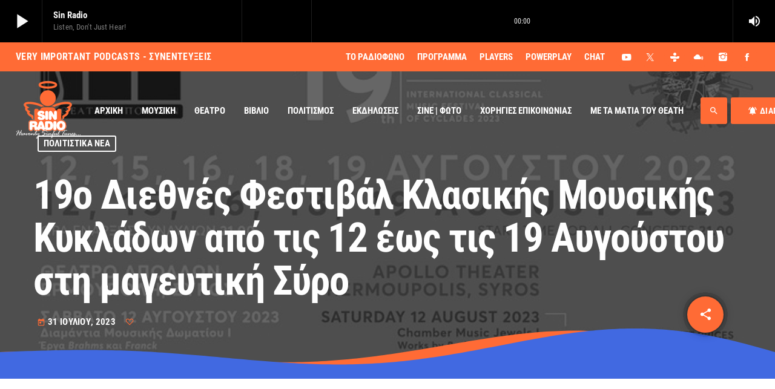

--- FILE ---
content_type: text/html; charset=UTF-8
request_url: https://sinwebradio.com/culture/19o-diethnes-festival-klasikis-mousikis-kykladon-apo-tis-12-eos-tis-19-avgoystou-sti-mageftiki-syro/
body_size: 21817
content:
<!doctype html>
<html class="no-js" lang="el">
	<head>
		<meta charset="UTF-8">
		<meta http-equiv="X-UA-Compatible" content="IE=edge">
		<meta name="viewport" content="width=device-width, initial-scale=1.0">
		<!-- WP HEAD -->
		<meta name='robots' content='index, follow, max-image-preview:large, max-snippet:-1, max-video-preview:-1' />
<script id="cookieyes" type="text/javascript" src="https://cdn-cookieyes.com/client_data/79ba1a0e05969dd6471a23a2/script.js"></script>
	<!-- This site is optimized with the Yoast SEO plugin v26.7 - https://yoast.com/wordpress/plugins/seo/ -->
	<title>19ο Διεθνές Φεστιβάλ Κλασικής Μουσικής Κυκλάδων από τις 12 έως τις 19 Αυγούστου στη μαγευτική Σύρο - Sin Radio</title>
	<link rel="canonical" href="https://sinwebradio.com/culture/19o-diethnes-festival-klasikis-mousikis-kykladon-apo-tis-12-eos-tis-19-avgoystou-sti-mageftiki-syro/" />
	<meta property="og:locale" content="el_GR" />
	<meta property="og:type" content="article" />
	<meta property="og:title" content="19ο Διεθνές Φεστιβάλ Κλασικής Μουσικής Κυκλάδων από τις 12 έως τις 19 Αυγούστου στη μαγευτική Σύρο - Sin Radio" />
	<meta property="og:description" content="Το Διεθνές Φεστιβάλ Κλασικής Μουσικής Κυκλάδων συνεχίζει για 19 η χρονιά στην πρωτεύουσα των&nbsp;Κυκλάδων, τη μαγευτική Ερμούπολη της Σύρου, με μία σειρά πέντε μοναδικών συναυλιών από τις 12 έως τις&nbsp;19 Αυγούστου 2023, υπό την καλλιτεχνική επιμέλεια του βιολονίστα Γιάννου Μαργαζιώτη.&nbsp;Το Διεθνές Φεστιβάλ Κλασικής Μουσικής Κυκλάδων που ξεκίνησε το 2004 και [...]" />
	<meta property="og:url" content="https://sinwebradio.com/culture/19o-diethnes-festival-klasikis-mousikis-kykladon-apo-tis-12-eos-tis-19-avgoystou-sti-mageftiki-syro/" />
	<meta property="og:site_name" content="Sin Radio" />
	<meta property="article:publisher" content="https://www.facebook.com/sin.radio.official" />
	<meta property="article:published_time" content="2023-07-31T03:46:40+00:00" />
	<meta property="og:image" content="https://sinwebradio.com/wp-content/uploads/2023/07/196e9bad07833a7db8d5e54ac4417166-238.jpg" />
	<meta property="og:image:width" content="700" />
	<meta property="og:image:height" content="1000" />
	<meta property="og:image:type" content="image/jpeg" />
	<meta name="author" content="Sin Radio" />
	<script type="application/ld+json" class="yoast-schema-graph">{"@context":"https://schema.org","@graph":[{"@type":"Article","@id":"https://sinwebradio.com/culture/19o-diethnes-festival-klasikis-mousikis-kykladon-apo-tis-12-eos-tis-19-avgoystou-sti-mageftiki-syro/#article","isPartOf":{"@id":"https://sinwebradio.com/culture/19o-diethnes-festival-klasikis-mousikis-kykladon-apo-tis-12-eos-tis-19-avgoystou-sti-mageftiki-syro/"},"author":{"name":"Sin Radio","@id":"https://sinwebradio.com/#/schema/person/5fe61c8b407b62320c576a0e7d3acedc"},"headline":"19ο Διεθνές Φεστιβάλ Κλασικής Μουσικής Κυκλάδων από τις 12 έως τις 19 Αυγούστου στη μαγευτική Σύρο","datePublished":"2023-07-31T03:46:40+00:00","mainEntityOfPage":{"@id":"https://sinwebradio.com/culture/19o-diethnes-festival-klasikis-mousikis-kykladon-apo-tis-12-eos-tis-19-avgoystou-sti-mageftiki-syro/"},"wordCount":122,"publisher":{"@id":"https://sinwebradio.com/#organization"},"image":{"@id":"https://sinwebradio.com/culture/19o-diethnes-festival-klasikis-mousikis-kykladon-apo-tis-12-eos-tis-19-avgoystou-sti-mageftiki-syro/#primaryimage"},"thumbnailUrl":"https://sinwebradio.com/wp-content/uploads/2023/07/196e9bad07833a7db8d5e54ac4417166-238.jpg","articleSection":["ΠΟΛΙΤΙΣΤΙΚΑ ΝΕΑ"],"inLanguage":"el"},{"@type":"WebPage","@id":"https://sinwebradio.com/culture/19o-diethnes-festival-klasikis-mousikis-kykladon-apo-tis-12-eos-tis-19-avgoystou-sti-mageftiki-syro/","url":"https://sinwebradio.com/culture/19o-diethnes-festival-klasikis-mousikis-kykladon-apo-tis-12-eos-tis-19-avgoystou-sti-mageftiki-syro/","name":"19ο Διεθνές Φεστιβάλ Κλασικής Μουσικής Κυκλάδων από τις 12 έως τις 19 Αυγούστου στη μαγευτική Σύρο - Sin Radio","isPartOf":{"@id":"https://sinwebradio.com/#website"},"primaryImageOfPage":{"@id":"https://sinwebradio.com/culture/19o-diethnes-festival-klasikis-mousikis-kykladon-apo-tis-12-eos-tis-19-avgoystou-sti-mageftiki-syro/#primaryimage"},"image":{"@id":"https://sinwebradio.com/culture/19o-diethnes-festival-klasikis-mousikis-kykladon-apo-tis-12-eos-tis-19-avgoystou-sti-mageftiki-syro/#primaryimage"},"thumbnailUrl":"https://sinwebradio.com/wp-content/uploads/2023/07/196e9bad07833a7db8d5e54ac4417166-238.jpg","datePublished":"2023-07-31T03:46:40+00:00","breadcrumb":{"@id":"https://sinwebradio.com/culture/19o-diethnes-festival-klasikis-mousikis-kykladon-apo-tis-12-eos-tis-19-avgoystou-sti-mageftiki-syro/#breadcrumb"},"inLanguage":"el","potentialAction":[{"@type":"ReadAction","target":["https://sinwebradio.com/culture/19o-diethnes-festival-klasikis-mousikis-kykladon-apo-tis-12-eos-tis-19-avgoystou-sti-mageftiki-syro/"]}]},{"@type":"ImageObject","inLanguage":"el","@id":"https://sinwebradio.com/culture/19o-diethnes-festival-klasikis-mousikis-kykladon-apo-tis-12-eos-tis-19-avgoystou-sti-mageftiki-syro/#primaryimage","url":"https://sinwebradio.com/wp-content/uploads/2023/07/196e9bad07833a7db8d5e54ac4417166-238.jpg","contentUrl":"https://sinwebradio.com/wp-content/uploads/2023/07/196e9bad07833a7db8d5e54ac4417166-238.jpg","width":700,"height":1000},{"@type":"BreadcrumbList","@id":"https://sinwebradio.com/culture/19o-diethnes-festival-klasikis-mousikis-kykladon-apo-tis-12-eos-tis-19-avgoystou-sti-mageftiki-syro/#breadcrumb","itemListElement":[{"@type":"ListItem","position":1,"name":"Home","item":"https://sinwebradio.com/"},{"@type":"ListItem","position":2,"name":"19ο Διεθνές Φεστιβάλ Κλασικής Μουσικής Κυκλάδων από τις 12 έως τις 19 Αυγούστου στη μαγευτική Σύρο"}]},{"@type":"WebSite","@id":"https://sinwebradio.com/#website","url":"https://sinwebradio.com/","name":"Sin Radio","description":"Listen, don&#039;t just hear!","publisher":{"@id":"https://sinwebradio.com/#organization"},"potentialAction":[{"@type":"SearchAction","target":{"@type":"EntryPoint","urlTemplate":"https://sinwebradio.com/?s={search_term_string}"},"query-input":{"@type":"PropertyValueSpecification","valueRequired":true,"valueName":"search_term_string"}}],"inLanguage":"el"},{"@type":"Organization","@id":"https://sinwebradio.com/#organization","name":"Sin Radio","url":"https://sinwebradio.com/","logo":{"@type":"ImageObject","inLanguage":"el","@id":"https://sinwebradio.com/#/schema/logo/image/","url":"https://sinwebradio.com/wp-content/uploads/2023/08/2023logo100black.png","contentUrl":"https://sinwebradio.com/wp-content/uploads/2023/08/2023logo100black.png","width":120,"height":100,"caption":"Sin Radio"},"image":{"@id":"https://sinwebradio.com/#/schema/logo/image/"},"sameAs":["https://www.facebook.com/sin.radio.official","https://x.com/sin_radio"]},{"@type":"Person","@id":"https://sinwebradio.com/#/schema/person/5fe61c8b407b62320c576a0e7d3acedc","name":"Sin Radio","image":{"@type":"ImageObject","inLanguage":"el","@id":"https://sinwebradio.com/#/schema/person/image/","url":"https://secure.gravatar.com/avatar/0b528278c9c8f7d56702e9f1e6a469aa4a429ecba4edecbfe2c6321901d8ce0b?s=96&d=mm&r=g","contentUrl":"https://secure.gravatar.com/avatar/0b528278c9c8f7d56702e9f1e6a469aa4a429ecba4edecbfe2c6321901d8ce0b?s=96&d=mm&r=g","caption":"Sin Radio"},"sameAs":["https://sinwebradio.com"],"url":"https://sinwebradio.com/author/mrgr1t1918/"}]}</script>
	<!-- / Yoast SEO plugin. -->


<link rel='dns-prefetch' href='//www.googletagmanager.com' />
<link rel='dns-prefetch' href='//stats.wp.com' />
<link rel='dns-prefetch' href='//v0.wordpress.com' />
<link rel="alternate" type="application/rss+xml" title="Ροή RSS &raquo; Sin Radio" href="https://sinwebradio.com/feed/" />
<link rel="alternate" type="application/rss+xml" title="Ροή Σχολίων &raquo; Sin Radio" href="https://sinwebradio.com/comments/feed/" />
<link rel="alternate" title="oEmbed (JSON)" type="application/json+oembed" href="https://sinwebradio.com/wp-json/oembed/1.0/embed?url=https%3A%2F%2Fsinwebradio.com%2Fculture%2F19o-diethnes-festival-klasikis-mousikis-kykladon-apo-tis-12-eos-tis-19-avgoystou-sti-mageftiki-syro%2F" />
<link rel="alternate" title="oEmbed (XML)" type="text/xml+oembed" href="https://sinwebradio.com/wp-json/oembed/1.0/embed?url=https%3A%2F%2Fsinwebradio.com%2Fculture%2F19o-diethnes-festival-klasikis-mousikis-kykladon-apo-tis-12-eos-tis-19-avgoystou-sti-mageftiki-syro%2F&#038;format=xml" />
<style id='wp-img-auto-sizes-contain-inline-css'>
img:is([sizes=auto i],[sizes^="auto," i]){contain-intrinsic-size:3000px 1500px}
/*# sourceURL=wp-img-auto-sizes-contain-inline-css */
</style>
<link rel='stylesheet' id='proradio-reaktions-style-css' href='https://sinwebradio.com/wp-content/plugins/proradio-reaktions/assets/css/style.css?ver=PR.8.1' media='all' />
<link rel='stylesheet' id='reakticons-css' href='https://sinwebradio.com/wp-content/plugins/proradio-reaktions/assets/reakticons/styles.css?ver=PR.8.1' media='all' />
<link rel='stylesheet' id='qt-socicon-css' href='https://sinwebradio.com/wp-content/plugins/proradio-reaktions/assets/qt-socicon/styles.css?ver=PR.6.8.1' media='all' />
<style id='wp-emoji-styles-inline-css'>

	img.wp-smiley, img.emoji {
		display: inline !important;
		border: none !important;
		box-shadow: none !important;
		height: 1em !important;
		width: 1em !important;
		margin: 0 0.07em !important;
		vertical-align: -0.1em !important;
		background: none !important;
		padding: 0 !important;
	}
/*# sourceURL=wp-emoji-styles-inline-css */
</style>
<link rel='stylesheet' id='wp-block-library-css' href='https://sinwebradio.com/wp-includes/css/dist/block-library/style.min.css?ver=cf15bf5b4edd28b5feeba2472bd398e1' media='all' />
<style id='wp-block-library-theme-inline-css'>
.wp-block-audio :where(figcaption){color:#555;font-size:13px;text-align:center}.is-dark-theme .wp-block-audio :where(figcaption){color:#ffffffa6}.wp-block-audio{margin:0 0 1em}.wp-block-code{border:1px solid #ccc;border-radius:4px;font-family:Menlo,Consolas,monaco,monospace;padding:.8em 1em}.wp-block-embed :where(figcaption){color:#555;font-size:13px;text-align:center}.is-dark-theme .wp-block-embed :where(figcaption){color:#ffffffa6}.wp-block-embed{margin:0 0 1em}.blocks-gallery-caption{color:#555;font-size:13px;text-align:center}.is-dark-theme .blocks-gallery-caption{color:#ffffffa6}:root :where(.wp-block-image figcaption){color:#555;font-size:13px;text-align:center}.is-dark-theme :root :where(.wp-block-image figcaption){color:#ffffffa6}.wp-block-image{margin:0 0 1em}.wp-block-pullquote{border-bottom:4px solid;border-top:4px solid;color:currentColor;margin-bottom:1.75em}.wp-block-pullquote :where(cite),.wp-block-pullquote :where(footer),.wp-block-pullquote__citation{color:currentColor;font-size:.8125em;font-style:normal;text-transform:uppercase}.wp-block-quote{border-left:.25em solid;margin:0 0 1.75em;padding-left:1em}.wp-block-quote cite,.wp-block-quote footer{color:currentColor;font-size:.8125em;font-style:normal;position:relative}.wp-block-quote:where(.has-text-align-right){border-left:none;border-right:.25em solid;padding-left:0;padding-right:1em}.wp-block-quote:where(.has-text-align-center){border:none;padding-left:0}.wp-block-quote.is-large,.wp-block-quote.is-style-large,.wp-block-quote:where(.is-style-plain){border:none}.wp-block-search .wp-block-search__label{font-weight:700}.wp-block-search__button{border:1px solid #ccc;padding:.375em .625em}:where(.wp-block-group.has-background){padding:1.25em 2.375em}.wp-block-separator.has-css-opacity{opacity:.4}.wp-block-separator{border:none;border-bottom:2px solid;margin-left:auto;margin-right:auto}.wp-block-separator.has-alpha-channel-opacity{opacity:1}.wp-block-separator:not(.is-style-wide):not(.is-style-dots){width:100px}.wp-block-separator.has-background:not(.is-style-dots){border-bottom:none;height:1px}.wp-block-separator.has-background:not(.is-style-wide):not(.is-style-dots){height:2px}.wp-block-table{margin:0 0 1em}.wp-block-table td,.wp-block-table th{word-break:normal}.wp-block-table :where(figcaption){color:#555;font-size:13px;text-align:center}.is-dark-theme .wp-block-table :where(figcaption){color:#ffffffa6}.wp-block-video :where(figcaption){color:#555;font-size:13px;text-align:center}.is-dark-theme .wp-block-video :where(figcaption){color:#ffffffa6}.wp-block-video{margin:0 0 1em}:root :where(.wp-block-template-part.has-background){margin-bottom:0;margin-top:0;padding:1.25em 2.375em}
/*# sourceURL=/wp-includes/css/dist/block-library/theme.min.css */
</style>
<style id='classic-theme-styles-inline-css'>
/*! This file is auto-generated */
.wp-block-button__link{color:#fff;background-color:#32373c;border-radius:9999px;box-shadow:none;text-decoration:none;padding:calc(.667em + 2px) calc(1.333em + 2px);font-size:1.125em}.wp-block-file__button{background:#32373c;color:#fff;text-decoration:none}
/*# sourceURL=/wp-includes/css/classic-themes.min.css */
</style>
<style id='global-styles-inline-css'>
:root{--wp--preset--aspect-ratio--square: 1;--wp--preset--aspect-ratio--4-3: 4/3;--wp--preset--aspect-ratio--3-4: 3/4;--wp--preset--aspect-ratio--3-2: 3/2;--wp--preset--aspect-ratio--2-3: 2/3;--wp--preset--aspect-ratio--16-9: 16/9;--wp--preset--aspect-ratio--9-16: 9/16;--wp--preset--color--black: #000000;--wp--preset--color--cyan-bluish-gray: #abb8c3;--wp--preset--color--white: #ffffff;--wp--preset--color--pale-pink: #f78da7;--wp--preset--color--vivid-red: #cf2e2e;--wp--preset--color--luminous-vivid-orange: #ff6900;--wp--preset--color--luminous-vivid-amber: #fcb900;--wp--preset--color--light-green-cyan: #7bdcb5;--wp--preset--color--vivid-green-cyan: #00d084;--wp--preset--color--pale-cyan-blue: #8ed1fc;--wp--preset--color--vivid-cyan-blue: #0693e3;--wp--preset--color--vivid-purple: #9b51e0;--wp--preset--gradient--vivid-cyan-blue-to-vivid-purple: linear-gradient(135deg,rgb(6,147,227) 0%,rgb(155,81,224) 100%);--wp--preset--gradient--light-green-cyan-to-vivid-green-cyan: linear-gradient(135deg,rgb(122,220,180) 0%,rgb(0,208,130) 100%);--wp--preset--gradient--luminous-vivid-amber-to-luminous-vivid-orange: linear-gradient(135deg,rgb(252,185,0) 0%,rgb(255,105,0) 100%);--wp--preset--gradient--luminous-vivid-orange-to-vivid-red: linear-gradient(135deg,rgb(255,105,0) 0%,rgb(207,46,46) 100%);--wp--preset--gradient--very-light-gray-to-cyan-bluish-gray: linear-gradient(135deg,rgb(238,238,238) 0%,rgb(169,184,195) 100%);--wp--preset--gradient--cool-to-warm-spectrum: linear-gradient(135deg,rgb(74,234,220) 0%,rgb(151,120,209) 20%,rgb(207,42,186) 40%,rgb(238,44,130) 60%,rgb(251,105,98) 80%,rgb(254,248,76) 100%);--wp--preset--gradient--blush-light-purple: linear-gradient(135deg,rgb(255,206,236) 0%,rgb(152,150,240) 100%);--wp--preset--gradient--blush-bordeaux: linear-gradient(135deg,rgb(254,205,165) 0%,rgb(254,45,45) 50%,rgb(107,0,62) 100%);--wp--preset--gradient--luminous-dusk: linear-gradient(135deg,rgb(255,203,112) 0%,rgb(199,81,192) 50%,rgb(65,88,208) 100%);--wp--preset--gradient--pale-ocean: linear-gradient(135deg,rgb(255,245,203) 0%,rgb(182,227,212) 50%,rgb(51,167,181) 100%);--wp--preset--gradient--electric-grass: linear-gradient(135deg,rgb(202,248,128) 0%,rgb(113,206,126) 100%);--wp--preset--gradient--midnight: linear-gradient(135deg,rgb(2,3,129) 0%,rgb(40,116,252) 100%);--wp--preset--font-size--small: 13px;--wp--preset--font-size--medium: 20px;--wp--preset--font-size--large: 36px;--wp--preset--font-size--x-large: 42px;--wp--preset--spacing--20: 0.44rem;--wp--preset--spacing--30: 0.67rem;--wp--preset--spacing--40: 1rem;--wp--preset--spacing--50: 1.5rem;--wp--preset--spacing--60: 2.25rem;--wp--preset--spacing--70: 3.38rem;--wp--preset--spacing--80: 5.06rem;--wp--preset--shadow--natural: 6px 6px 9px rgba(0, 0, 0, 0.2);--wp--preset--shadow--deep: 12px 12px 50px rgba(0, 0, 0, 0.4);--wp--preset--shadow--sharp: 6px 6px 0px rgba(0, 0, 0, 0.2);--wp--preset--shadow--outlined: 6px 6px 0px -3px rgb(255, 255, 255), 6px 6px rgb(0, 0, 0);--wp--preset--shadow--crisp: 6px 6px 0px rgb(0, 0, 0);}:where(.is-layout-flex){gap: 0.5em;}:where(.is-layout-grid){gap: 0.5em;}body .is-layout-flex{display: flex;}.is-layout-flex{flex-wrap: wrap;align-items: center;}.is-layout-flex > :is(*, div){margin: 0;}body .is-layout-grid{display: grid;}.is-layout-grid > :is(*, div){margin: 0;}:where(.wp-block-columns.is-layout-flex){gap: 2em;}:where(.wp-block-columns.is-layout-grid){gap: 2em;}:where(.wp-block-post-template.is-layout-flex){gap: 1.25em;}:where(.wp-block-post-template.is-layout-grid){gap: 1.25em;}.has-black-color{color: var(--wp--preset--color--black) !important;}.has-cyan-bluish-gray-color{color: var(--wp--preset--color--cyan-bluish-gray) !important;}.has-white-color{color: var(--wp--preset--color--white) !important;}.has-pale-pink-color{color: var(--wp--preset--color--pale-pink) !important;}.has-vivid-red-color{color: var(--wp--preset--color--vivid-red) !important;}.has-luminous-vivid-orange-color{color: var(--wp--preset--color--luminous-vivid-orange) !important;}.has-luminous-vivid-amber-color{color: var(--wp--preset--color--luminous-vivid-amber) !important;}.has-light-green-cyan-color{color: var(--wp--preset--color--light-green-cyan) !important;}.has-vivid-green-cyan-color{color: var(--wp--preset--color--vivid-green-cyan) !important;}.has-pale-cyan-blue-color{color: var(--wp--preset--color--pale-cyan-blue) !important;}.has-vivid-cyan-blue-color{color: var(--wp--preset--color--vivid-cyan-blue) !important;}.has-vivid-purple-color{color: var(--wp--preset--color--vivid-purple) !important;}.has-black-background-color{background-color: var(--wp--preset--color--black) !important;}.has-cyan-bluish-gray-background-color{background-color: var(--wp--preset--color--cyan-bluish-gray) !important;}.has-white-background-color{background-color: var(--wp--preset--color--white) !important;}.has-pale-pink-background-color{background-color: var(--wp--preset--color--pale-pink) !important;}.has-vivid-red-background-color{background-color: var(--wp--preset--color--vivid-red) !important;}.has-luminous-vivid-orange-background-color{background-color: var(--wp--preset--color--luminous-vivid-orange) !important;}.has-luminous-vivid-amber-background-color{background-color: var(--wp--preset--color--luminous-vivid-amber) !important;}.has-light-green-cyan-background-color{background-color: var(--wp--preset--color--light-green-cyan) !important;}.has-vivid-green-cyan-background-color{background-color: var(--wp--preset--color--vivid-green-cyan) !important;}.has-pale-cyan-blue-background-color{background-color: var(--wp--preset--color--pale-cyan-blue) !important;}.has-vivid-cyan-blue-background-color{background-color: var(--wp--preset--color--vivid-cyan-blue) !important;}.has-vivid-purple-background-color{background-color: var(--wp--preset--color--vivid-purple) !important;}.has-black-border-color{border-color: var(--wp--preset--color--black) !important;}.has-cyan-bluish-gray-border-color{border-color: var(--wp--preset--color--cyan-bluish-gray) !important;}.has-white-border-color{border-color: var(--wp--preset--color--white) !important;}.has-pale-pink-border-color{border-color: var(--wp--preset--color--pale-pink) !important;}.has-vivid-red-border-color{border-color: var(--wp--preset--color--vivid-red) !important;}.has-luminous-vivid-orange-border-color{border-color: var(--wp--preset--color--luminous-vivid-orange) !important;}.has-luminous-vivid-amber-border-color{border-color: var(--wp--preset--color--luminous-vivid-amber) !important;}.has-light-green-cyan-border-color{border-color: var(--wp--preset--color--light-green-cyan) !important;}.has-vivid-green-cyan-border-color{border-color: var(--wp--preset--color--vivid-green-cyan) !important;}.has-pale-cyan-blue-border-color{border-color: var(--wp--preset--color--pale-cyan-blue) !important;}.has-vivid-cyan-blue-border-color{border-color: var(--wp--preset--color--vivid-cyan-blue) !important;}.has-vivid-purple-border-color{border-color: var(--wp--preset--color--vivid-purple) !important;}.has-vivid-cyan-blue-to-vivid-purple-gradient-background{background: var(--wp--preset--gradient--vivid-cyan-blue-to-vivid-purple) !important;}.has-light-green-cyan-to-vivid-green-cyan-gradient-background{background: var(--wp--preset--gradient--light-green-cyan-to-vivid-green-cyan) !important;}.has-luminous-vivid-amber-to-luminous-vivid-orange-gradient-background{background: var(--wp--preset--gradient--luminous-vivid-amber-to-luminous-vivid-orange) !important;}.has-luminous-vivid-orange-to-vivid-red-gradient-background{background: var(--wp--preset--gradient--luminous-vivid-orange-to-vivid-red) !important;}.has-very-light-gray-to-cyan-bluish-gray-gradient-background{background: var(--wp--preset--gradient--very-light-gray-to-cyan-bluish-gray) !important;}.has-cool-to-warm-spectrum-gradient-background{background: var(--wp--preset--gradient--cool-to-warm-spectrum) !important;}.has-blush-light-purple-gradient-background{background: var(--wp--preset--gradient--blush-light-purple) !important;}.has-blush-bordeaux-gradient-background{background: var(--wp--preset--gradient--blush-bordeaux) !important;}.has-luminous-dusk-gradient-background{background: var(--wp--preset--gradient--luminous-dusk) !important;}.has-pale-ocean-gradient-background{background: var(--wp--preset--gradient--pale-ocean) !important;}.has-electric-grass-gradient-background{background: var(--wp--preset--gradient--electric-grass) !important;}.has-midnight-gradient-background{background: var(--wp--preset--gradient--midnight) !important;}.has-small-font-size{font-size: var(--wp--preset--font-size--small) !important;}.has-medium-font-size{font-size: var(--wp--preset--font-size--medium) !important;}.has-large-font-size{font-size: var(--wp--preset--font-size--large) !important;}.has-x-large-font-size{font-size: var(--wp--preset--font-size--x-large) !important;}
:where(.wp-block-post-template.is-layout-flex){gap: 1.25em;}:where(.wp-block-post-template.is-layout-grid){gap: 1.25em;}
:where(.wp-block-term-template.is-layout-flex){gap: 1.25em;}:where(.wp-block-term-template.is-layout-grid){gap: 1.25em;}
:where(.wp-block-columns.is-layout-flex){gap: 2em;}:where(.wp-block-columns.is-layout-grid){gap: 2em;}
:root :where(.wp-block-pullquote){font-size: 1.5em;line-height: 1.6;}
/*# sourceURL=global-styles-inline-css */
</style>
<link rel='stylesheet' id='elementor-icons-css' href='https://sinwebradio.com/wp-content/plugins/elementor/assets/lib/eicons/css/elementor-icons.min.css?ver=5.45.0' media='all' />
<link rel='stylesheet' id='elementor-frontend-css' href='https://sinwebradio.com/wp-content/plugins/elementor/assets/css/frontend.min.css?ver=3.34.1' media='all' />
<link rel='stylesheet' id='elementor-post-8-css' href='https://sinwebradio.com/wp-content/uploads/elementor/css/post-8.css?ver=1768413978' media='all' />
<link rel='stylesheet' id='font-awesome-5-all-css' href='https://sinwebradio.com/wp-content/plugins/elementor/assets/lib/font-awesome/css/all.min.css?ver=3.34.1' media='all' />
<link rel='stylesheet' id='font-awesome-4-shim-css' href='https://sinwebradio.com/wp-content/plugins/elementor/assets/lib/font-awesome/css/v4-shims.min.css?ver=3.34.1' media='all' />
<link rel='stylesheet' id='elementor-post-97567-css' href='https://sinwebradio.com/wp-content/uploads/elementor/css/post-97567.css?ver=1768413979' media='all' />
<link rel='stylesheet' id='QtswipeStyle-css' href='https://sinwebradio.com/wp-content/plugins/proradio-swipebox/swipebox/NEW/css/swipebox.min.css?ver=cf15bf5b4edd28b5feeba2472bd398e1' media='all' />
<link rel='stylesheet' id='qtmplayer-socicon-css' href='https://sinwebradio.com/wp-content/plugins/qtmplayer/assets/css/qtmplayer.css?ver=PR.8.3' media='all' />
<link rel='stylesheet' id='rt-fontawsome-css' href='https://sinwebradio.com/wp-content/plugins/the-post-grid/assets/vendor/font-awesome/css/font-awesome.min.css?ver=7.8.8' media='all' />
<link rel='stylesheet' id='rt-tpg-block-css' href='https://sinwebradio.com/wp-content/plugins/the-post-grid/assets/css/tpg-block.min.css?ver=7.8.8' media='all' />
<link rel='stylesheet' id='proradio-style-css' href='https://sinwebradio.com/wp-content/themes/proradio/style.css?ver=cf15bf5b4edd28b5feeba2472bd398e1' media='all' />
<link rel='stylesheet' id='proradio-child-style-css' href='https://sinwebradio.com/wp-content/themes/proradio-child/style.css?ver=cf15bf5b4edd28b5feeba2472bd398e1' media='all' />
<link rel='stylesheet' id='prchat-css-css' href='https://sinwebradio.com/wp-content/plugins/proradio-simplechat/assets/css/chat.css?ver=1.1' media='all' />
<link rel='stylesheet' id='material-icons-css' href='https://sinwebradio.com/wp-content/themes/proradio/css/fonts/google-icons/material-icons.css?ver=8.3' media='all' />
<link rel='stylesheet' id='proradio-main-css' href='https://sinwebradio.com/wp-content/themes/proradio/css/main-min.css?ver=8.3' media='all' />
<style id='proradio-main-inline-css'>
 .proradio-circlesanimation::before{background: #ff6b35;}.proradio-circlesanimation::after{background: #ff6b35;}.proradio-gradprimary{background: #ff6b35; background: linear-gradient(45deg, #111618 0%, #2e3f4c 100%); filter: progid:DXImageTransform.Microsoft.gradient( startColorstr='#111618', endColorstr='#2e3f4c',GradientType=1 );}.proradio-gradaccent,.proradio-hov{background: linear-gradient(45deg, #ff6b35 0%, #ff6b35 100%);}.proradio-gradicon::before{background: #ff6b35; background: linear-gradient(45deg, #ff6b35 0%, #ff6b35 100%); filter: progid:DXImageTransform.Microsoft.gradient( startColorstr='#ff6b35', endColorstr='#ff6b35',GradientType=1 ); color: #fff; /* No customizer required, always white */ }.proradio-post__title a{background-image: linear-gradient(to right, #ff6b35 50%, #ff6b35 100%, #fff 100%);}.proradio-stripes__accent{background-image: linear-gradient(135deg, #ff6b35 12.50%, transparent 12.50%, transparent 50%, #ff6b35 50%, #ff6b35 62.50%, transparent 62.50%, transparent 100%); background-size: 5px 5px;}.proradio-menu-horizontal .proradio-menubar > li > ul li a{background-image: linear-gradient(45deg, #ff6b35 0%,#ff6b35 100%, #fff 100%);}  html body{text-rendering: geometricPrecision;}  h1, h2, h3, h4, h5, h6{text-rendering: geometricPrecision;}  .proradio-internal-menu,.proradio-capfont, label,.proradio-footer__copy,.proradio-scf,.proradio-btn,.proradio-caption,.proradio-itemmetas,.proradio-menu,.proradio-secondaryhead,.proradio-cats,.proradio-menu-tree , button, input[type="button"], input[type="submit"],.button,.proradio-meta,.proradio-readm,.proradio-navlink{text-rendering: geometricPrecision;}  
/*# sourceURL=proradio-main-inline-css */
</style>
<link rel='stylesheet' id='owl-carousel-css' href='https://sinwebradio.com/wp-content/themes/proradio/components/owl-carousel/dist/assets/owl.carousel.min.css?ver=2.3.2' media='all' />
<link rel='stylesheet' id='proradio-css' href='https://sinwebradio.com/wp-content/themes/proradio-child/style.css?ver=8.3' media='all' />
<link rel='stylesheet' id='kirki-styles-css' href='https://sinwebradio.com?action=kirki-styles&#038;ver=4.1' media='all' />
<link rel='stylesheet' id='elementor-gf-local-roboto-css' href='https://sinwebradio.com/wp-content/uploads/elementor/google-fonts/css/roboto.css?ver=1742303059' media='all' />
<link rel='stylesheet' id='elementor-gf-local-robotoslab-css' href='https://sinwebradio.com/wp-content/uploads/elementor/google-fonts/css/robotoslab.css?ver=1742303096' media='all' />
<script src="https://sinwebradio.com/wp-includes/js/jquery/jquery.min.js?ver=3.7.1" id="jquery-core-js"></script>
<script src="https://sinwebradio.com/wp-includes/js/jquery/jquery-migrate.min.js?ver=3.4.1" id="jquery-migrate-js"></script>
<script src="https://sinwebradio.com/wp-content/plugins/elementor/assets/lib/font-awesome/js/v4-shims.min.js?ver=3.34.1" id="font-awesome-4-shim-js"></script>

<!-- Google tag (gtag.js) snippet added by Site Kit -->
<!-- Google Analytics snippet added by Site Kit -->
<script src="https://www.googletagmanager.com/gtag/js?id=G-VT1515WFWS" id="google_gtagjs-js" async></script>
<script id="google_gtagjs-js-after">
window.dataLayer = window.dataLayer || [];function gtag(){dataLayer.push(arguments);}
gtag("set","linker",{"domains":["sinwebradio.com"]});
gtag("js", new Date());
gtag("set", "developer_id.dZTNiMT", true);
gtag("config", "G-VT1515WFWS", {"googlesitekit_post_type":"post"});
 window._googlesitekit = window._googlesitekit || {}; window._googlesitekit.throttledEvents = []; window._googlesitekit.gtagEvent = (name, data) => { var key = JSON.stringify( { name, data } ); if ( !! window._googlesitekit.throttledEvents[ key ] ) { return; } window._googlesitekit.throttledEvents[ key ] = true; setTimeout( () => { delete window._googlesitekit.throttledEvents[ key ]; }, 5 ); gtag( "event", name, { ...data, event_source: "site-kit" } ); }; 
//# sourceURL=google_gtagjs-js-after
</script>
<link rel="https://api.w.org/" href="https://sinwebradio.com/wp-json/" /><link rel="alternate" title="JSON" type="application/json" href="https://sinwebradio.com/wp-json/wp/v2/posts/92942" /><link rel="EditURI" type="application/rsd+xml" title="RSD" href="https://sinwebradio.com/xmlrpc.php?rsd" />

<link rel='shortlink' href='https://wp.me/pf8eGW-ob4' />
<meta name="generator" content="Site Kit by Google 1.170.0" />		<meta property="og:type"		content="article" />
		<meta property="og:url"			content="https://sinwebradio.com" />
		<meta property="og:title"		content="19ο Διεθνές Φεστιβάλ Κλασικής Μουσικής Κυκλάδων από τις 12 έως τις 19 Αυγούστου στη μαγευτική Σύρο" />
		<meta property="og:image"	content="https://sinwebradio.com/wp-content/uploads/2023/07/196e9bad07833a7db8d5e54ac4417166-238-539x770.jpg" />		<meta property="og:image" content="https://sinwebradio.com/wp-content/uploads/2023/07/196e9bad07833a7db8d5e54ac4417166-238-539x770.jpg" />        <style>
            :root {
                --tpg-primary-color: #0d6efd;
                --tpg-secondary-color: #0654c4;
                --tpg-primary-light: #c4d0ff
            }

                        body .rt-tpg-container .rt-loading,
            body #bottom-script-loader .rt-ball-clip-rotate {
                color: #0367bf !important;
            }

                    </style>
			<style>img#wpstats{display:none}</style>
		<meta name="generator" content="speculation-rules 1.6.0">
<meta name="generator" content="Elementor 3.34.1; features: additional_custom_breakpoints; settings: css_print_method-external, google_font-enabled, font_display-swap">
			<style>
				.e-con.e-parent:nth-of-type(n+4):not(.e-lazyloaded):not(.e-no-lazyload),
				.e-con.e-parent:nth-of-type(n+4):not(.e-lazyloaded):not(.e-no-lazyload) * {
					background-image: none !important;
				}
				@media screen and (max-height: 1024px) {
					.e-con.e-parent:nth-of-type(n+3):not(.e-lazyloaded):not(.e-no-lazyload),
					.e-con.e-parent:nth-of-type(n+3):not(.e-lazyloaded):not(.e-no-lazyload) * {
						background-image: none !important;
					}
				}
				@media screen and (max-height: 640px) {
					.e-con.e-parent:nth-of-type(n+2):not(.e-lazyloaded):not(.e-no-lazyload),
					.e-con.e-parent:nth-of-type(n+2):not(.e-lazyloaded):not(.e-no-lazyload) * {
						background-image: none !important;
					}
				}
			</style>
			<style id="custom-background-css">
body.custom-background { background-image: url("https://sinwebradio.com/wp-content/uploads/2023/08/mic-background.jpg"); background-position: left top; background-size: cover; background-repeat: no-repeat; background-attachment: fixed; }
</style>
	<link rel="icon" href="https://sinwebradio.com/wp-content/uploads/2023/08/cropped-favicon2023-32x32.png" sizes="32x32" />
<link rel="icon" href="https://sinwebradio.com/wp-content/uploads/2023/08/cropped-favicon2023-192x192.png" sizes="192x192" />
<link rel="apple-touch-icon" href="https://sinwebradio.com/wp-content/uploads/2023/08/cropped-favicon2023-180x180.png" />
<meta name="msapplication-TileImage" content="https://sinwebradio.com/wp-content/uploads/2023/08/cropped-favicon2023-270x270.png" />
		<style id="wp-custom-css">
			.proradio-cat-card img {opacity:1;}
#proradio-body a.proradio-cat-card h6 {font-size:16px;text-shadow:1px 2px 14px rgba(0,0,0,0.4);background-color: #d40606;display:inline-block;width:auto;padding:3px 10px;}
.proradio-menubar__secondary li a{font-size:15px;}		</style>
				<!-- MEGA FOOTER CUSTOMIZATIONS START ========= -->
		<style id="proradio-megafooter-styles">
				</style>
		<!-- MEGA FOOTER CUSTOMIZATIONS END ========= -->
		
	<!-- PLAYER CUSTOMIZATIONS start ========= -->

	<style>
			</style>

	<!-- PLAYER CUSTOMIZATIONS END ========= -->
	
			<!-- QT Taxonomy Backgorund plugin start ========= -->
		<style>

			[class$="-catid-5"]::before{background: #ffffff;} [class$="-catid-73"]::before{background: #ffffff;} [class$="-catid-138"]::before{background: #ffffff;} [class$="-catid-23"]::before{background: #ffffff;} [class$="-catid-34"]::before{background: #ffffff;} [class$="-catid-41"]::before{background: #ffffff;} [class$="-catid-47"]::before{background: #ffffff;} 		</style>
		<!-- QT Taxonomy Backgorund plugin END ========= -->
						<style type="text/css" id="c4wp-checkout-css">
					.woocommerce-checkout .c4wp_captcha_field {
						margin-bottom: 10px;
						margin-top: 15px;
						position: relative;
						display: inline-block;
					}
				</style>
							<style type="text/css" id="c4wp-v3-lp-form-css">
				.login #login, .login #lostpasswordform {
					min-width: 350px !important;
				}
				.wpforms-field-c4wp iframe {
					width: 100% !important;
				}
			</style>
					<!-- WP HEAD END -->
	</head>
	<body id="proradio-body" class="post-template-default single single-post postid-92942 single-format-standard custom-background wp-theme-proradio wp-child-theme-proradio-child qtmplayer-visibility-- rttpg rttpg-7.8.8 radius-frontend rttpg-body-wrap proradio-body proradio-unscrolled proradio-menu-transp proradio-menu-stick proradio-ajax-pageload proradio-ajax-body-preloader proradio-features-protection--enabled elementor-default elementor-kit-8" data-scrollbar data-proradio-autorefreshenabled="60">
				<div id="proradio-global" class="proradio-global proradio-global__sticky proradio-global__sticky__sec-h">
			<!-- PLAYER SETTINGS: header -->
<div id="proradio-headerbar" class="proradio-headerbar  proradio-headerbar__sticky "  data-proradio-stickyheader >
	<div id="proradio-playercontainer" class="proradio-playercontainer proradio-playercontainer--regular">
		<div id="qtmplayer-container" class="qtmplayer__container qtmplayer__container--header">
		<div id="qtmplayer" class="qtmplayer qtmplayer-scrollbarstyle " 
			data-qtmplayer-reconnect="1" 
			data-qtmplayer-bufferinglabel="Η σύνδεση χάθηκε. Προσπάθεια επανασύνδεσης...." 
			data-qtmplayer-bufferingfail="Πάτα το play για να μας ακούσεις ξανά!" 

			data-qtmplayer-detailedwaveform="" data-qtmplayer-startvol="100" data-qtmplayer-debugger="" data-artwork="1"  data-showplayer="" data-analyzer="" data-autoplay="" data-hiquality="" data-qtmplayer-api="https://sinwebradio.com/?qtmplayer_json_data=" data-qtmplayer-smflash="https://sinwebradio.com/wp-content/plugins/qtmplayer/assets/soundmanager/swf/">
			<div id="qtmplayer-controls"  class="qtmplayer__controls" data-hidetimeout="1000">
	<div class="qtmplayer__controllayer">
		<div class="qtmplayer__basic">
			<a id="qtmplayerPlay" data-qtmplayer-playbtn class="qtmplayer__play qtmplayer-btn-secondary">
				<i class="material-icons" aria-label="Play">play_arrow</i>
				<i id="qtmplayerNotif" data-qtmplayerNotif class="qtmplayer__notification"></i>
			</a>
			<div class="qtmplayer__songdata">
				<p class="qtmplayer__title proradio-marquee"></p>
				<p class="qtmplayer__artist proradio-marquee"></p>
			</div>
			<span data-playeropen class="qtmplayer__openbtn"><i class="material-icons">keyboard_arrow_right</i></span>
		</div>
		<div class="qtmplayer__advanced">
			<div class="qtmplayer__covercontainer">
				<a class="qtmplayer__cover"></a>
			</div>
			<div class="qtmplayer__songdatam">
				<p class="qtmplayer__title"></p>
				<p class="qtmplayer__artist"></p>
			</div>


			<div class="qtmplayer__stats">
	<p class="qtmplayer-listeners">Listeners: <span ></span></p>
	<p class="qtmplayer-listener_peak">Top listeners: <span ></span></p>
</div>
			<div class="qtmplayer__actions">
									<span class="qtmplayer__spacer"></span>
									<span class="qtmplayer__prev" data-control="prev">
					<i class='material-icons' aria-label="Προηγούμενο">skip_previous</i>
				</span>
				<a data-qtmplayer-playbtn class="qtmplayer__playmob">
					<i class="material-icons" aria-hidden="true">play_arrow</i>
					<i id="qtmplayerNotifM" data-qtmplayerNotif class="qtmplayer__notification qtmplayer-content-secondary"></i>
				</a>
				<span class="qtmplayer__next" data-control="next">
					<i class='material-icons' aria-label="Επόμενο">skip_next</i>
				</span>
				<a id="qtmplayerCart" aria-label="Open track page" href="#" target="_blank" class="qtmplayer__cart ">
					<i class='material-icons'></i>
				</a>
			</div>
			<div class="qtmplayer__trackcontainer">
				<div id="qtmplayerTrackControl" data-qtmplayer-trackcontrol class="qtmplayer__track">
					<span id="qtmplayerTime" class="qtmplayer__time" aria-label="Time">00:00</span>
					<span id="qtmplayerDuration" class="qtmplayer__length" aria-label="Duration">00:00</span>
					<span id="qtmplayerTrackAdv" class="qtmplayer-track-adv qtmplayer-tbg"></span>
					<span id="qtMplayerBuffer" class="qtmplayer-track-adv qtmplayer-buffer"></span>
					<span id="qtMplayerTadv" data-qtmplayer-trackadv class="qtmplayer-track-adv qtmplayer-content-accent"></span>
					<span id="qtMplayerMiniCue" data-qtmplayer-minicue class="qtmplayer-track-minicue"></span>
									</div>
			</div>
									<span class="qtmplayer__plclose qtmplayer__plclose__adv" data-playeropen>
				<i class='material-icons' aria-label="Close playlist">chevron_left</i>
			</span>
					<div class="qtmplayer__volume qtmplayer-content-primary-light ">
			<i data-qtmplayer-vicon class="material-icons" aria-label="Mute or unmute">volume_up</i>
			<div class="qtmplayer__vcontainer">
				<div data-qtmplayer-vcontrol class="qtmplayer__vcontrol">
					<span data-qtmplayer-vtrack class="qtmplayer__vtrack"></span>
					<span data-qtmplayer-vfill class="qtmplayer__vfill"></span>
					<span data-qtmplayer-vball class="qtmplayer-track-minicue qtmplayer__vball"></span>
				</div>
			</div>
		</div>
					<div class="qtmplayer__bgimg"></div>
		</div>
	</div>
</div>
<div id="qtmplayer-playlistcontainer" class="qtmplayer__playlistcontainer qtmplayer-content-primary">
	<span class="qtmplayer__plclose" data-playlistopen>
		<i class='material-icons' aria-label="Play" aria-hidden="true">chevron_left</i>
	</span>
	<div class="qtmplayer__playlistmaster">
		<div class="qtmplayer-column-left">
			<div id="qtmplayer-cover" class="qtmplayer__album">
				<a href="#" class="qtmplayer-btn qtmplayer-btn-ghost qtmplayer-btn-l qtmplayer-albumlink">Go to album</a>
			</div>
		</div>
		<div id="qtmplayer-playlist" class="qtmplayer__playlist qtmplayer-content-primary qtmplayer-column-right">
			<ul class="qtmplayer-playlist">
					<li class="qtmplayer-trackitem ">
				<span 			data-qtmplayer-qtmpid="7058"
						data-qtmplayer-file="https://solid67.streamupsolutions.com/proxy/lqomhdjk?mp=/stream"
						data-qtmplayer-title="Sin Radio"
						data-qtmplayer-artist="Listen, don&#039;t just hear!"
						data-qtmplayer-link="https://sinwebradio.com/radiochannel/sin-radio/"
						data-qtmplayer-buylink="https://sinwebradio.com/radiochannel/sin-radio/"
						data-qtmplayer-icon="radio"
						data-qtmplayer-type="radio"
						data-qtmplayer-servertype="type-shoutcast"
						data-qtmplayer-host="solid67.streamupsolutions.com/proxy/lqomhdjk?mp=/stats?json=1#"
						data-qtmplayer-port="443"
						data-qtmplayer-protocol="https"
						data-qtmplayer-useproxy="1"
			 class="qtmplayer-play qtmplayer-link-sec qtmplayer-play-btn"><i class='material-icons' aria-label="Play">play_arrow</i></span>
		<p>
			<span class="qtmplayer-tit">Sin Radio</span>
			<span class="qtmplayer-art">Listen, don&#039;t just hear!</span>
		</p>
	</li>
				</ul>
		</div>
	</div>
</div>
		</div>
			</div>
	</div>	<div id="proradio-headerbar-content" class="proradio-headerbar__content proradio-paper">
		<div id="proradio-secondary-header" class="proradio-secondaryhead proradio-primary">
	<div class="proradio-secondaryhead__cont">


						<h6 class="proradio-sos proradio-scf">
					<a href="https://vip.sinwebradio.com">							VERY IMPORTANT PODCASTS - ΣΥΝΕΝΤΕΥΞΕΙΣ 
							<span class="proradio-sos__t2"></span>

							
					</a>				</h6>
				
					<ul class="proradio-menubar proradio-menubar__secondary">
				<li id="menu-item-94546" class="menu-item menu-item-type-post_type menu-item-object-page menu-item-94546"><a href="https://sinwebradio.com/about-us/"><span>ΤΟ ΡΑΔΙΟΦΩΝΟ</span></a></li>
<li id="menu-item-94963" class="menu-item menu-item-type-post_type menu-item-object-page menu-item-94963"><a href="https://sinwebradio.com/show-schedule/"><span>ΠΡΟΓΡΑΜΜΑ</span></a></li>
<li id="menu-item-94548" class="menu-item menu-item-type-post_type menu-item-object-page menu-item-94548"><a href="https://sinwebradio.com/players/"><span>PLAYERS</span></a></li>
<li id="menu-item-114486" class="menu-item menu-item-type-post_type menu-item-object-page menu-item-114486"><a href="https://sinwebradio.com/powerplay/"><span>POWERPLAY</span></a></li>
<li id="menu-item-7274" class="menu-item menu-item-type-post_type menu-item-object-page menu-item-7274"><a href="https://sinwebradio.com/chat/"><span>CHAT</span></a></li>
										<li class="proradio-social"><a href="https://www.youtube.com/user/sinwebradio" class="qt-disableembedding proradio-soc-icon" target="_blank" aria-label="YouTube" ><i class="qt-socicon-youtube qt-socialicon" aria-hidden="true"></i></a></li>
																				<li class="proradio-social"><a href="https://twitter.com/sin_radio" class="qt-disableembedding proradio-soc-icon" target="_blank" aria-label="X (Twitter)" ><i class="qt-socicon-twitter qt-socialicon" aria-hidden="true"></i></a></li>
																				<li class="proradio-social"><a href="https://tunein.com/radio/Sin-Radio-s185307/" class="qt-disableembedding proradio-soc-icon" target="_blank" aria-label="Tunein" ><i class="qt-socicon-tunein qt-socialicon" aria-hidden="true"></i></a></li>
																				<li class="proradio-social"><a href="https://www.mixcloud.com/VeryImportantPodcasts/" class="qt-disableembedding proradio-soc-icon" target="_blank" aria-label="Mixcloud" ><i class="qt-socicon-mixcloud qt-socialicon" aria-hidden="true"></i></a></li>
																				<li class="proradio-social"><a href="https://www.instagram.com/sin.radio" class="qt-disableembedding proradio-soc-icon" target="_blank" aria-label="Instagram" ><i class="qt-socicon-instagram qt-socialicon" aria-hidden="true"></i></a></li>
																				<li class="proradio-social"><a href="https://www.facebook.com/sin.radio.official" class="qt-disableembedding proradio-soc-icon" target="_blank" aria-label="Facebook" ><i class="qt-socicon-facebook qt-socialicon" aria-hidden="true"></i></a></li>
													</ul>
				</div>
</div><div id="proradio-menu" class="proradio-menu proradio-paper">
	<div class="proradio-menu__cont">
		<h3 class="proradio-menu__logo proradio-left">
			<a class="proradio-logolink" href="https://sinwebradio.com/" aria-label="Σύνδεσμος Vimeo">
						<img src="https://sinwebradio.com/wp-content/uploads/2023/08/2023logo50.png" class="proradio-logo_header_mob" alt="Sin Radio">
				<img src="https://sinwebradio.com/wp-content/uploads/2023/08/2023logo100black.png" class="proradio-logo_header" alt="Sin Radio">
				<img src="https://sinwebradio.com/wp-content/uploads/2023/08/2023logo100.png" class="proradio-logo_header_transparent" alt="Sin Radio">
					</a>
		</h3>

		
					<nav id="proradio-menunav" class="proradio-menu-horizontal proradio-menu-horizontal--default">
				<div class="proradio-menu-horizontal_c">
					<ul id="proradio-menubar" class="proradio-menubar proradio-menubar-default proradio-menustyle-default">
					<li id="menu-item-6913" class="menu-item menu-item-type-post_type menu-item-object-page menu-item-home menu-item-6913"><a href="https://sinwebradio.com/"><span>ΑΡΧΙΚΗ</span></a></li>
<li id="menu-item-94630" class="menu-item menu-item-type-post_type menu-item-object-page menu-item-94630"><a href="https://sinwebradio.com/music/"><span>ΜΟΥΣΙΚΗ</span></a></li>
<li id="menu-item-94631" class="menu-item menu-item-type-post_type menu-item-object-page menu-item-94631"><a href="https://sinwebradio.com/theater-performance/"><span>ΘΕΑΤΡΟ</span></a></li>
<li id="menu-item-94629" class="menu-item menu-item-type-post_type menu-item-object-page menu-item-94629"><a href="https://sinwebradio.com/books/"><span>ΒΙΒΛΙΟ</span></a></li>
<li id="menu-item-94628" class="menu-item menu-item-type-post_type menu-item-object-page menu-item-94628"><a href="https://sinwebradio.com/culture-arts/"><span>ΠΟΛΙΤΙΣΜΟΣ</span></a></li>
<li id="menu-item-94627" class="menu-item menu-item-type-post_type menu-item-object-page menu-item-94627"><a href="https://sinwebradio.com/events/"><span>ΕΚΔΗΛΩΣΕΙΣ</span></a></li>
<li id="menu-item-96774" class="menu-item menu-item-type-post_type menu-item-object-page menu-item-96774"><a href="https://sinwebradio.com/cinema-photo/"><span>ΣΙΝΕ | ΦΩΤΟ</span></a></li>
<li id="menu-item-94642" class="menu-item menu-item-type-post_type menu-item-object-page menu-item-94642"><a href="https://sinwebradio.com/media-sponsorships/"><span>ΧΟΡΗΓΙΕΣ ΕΠΙΚΟΙΝΩΝΙΑΣ</span></a></li>
<li id="menu-item-94626" class="menu-item menu-item-type-post_type menu-item-object-page menu-item-94626"><a href="https://sinwebradio.com/reviews/"><span>ΜΕ ΤΑ ΜΑΤΙΑ ΤΟΥ ΘΕΑΤΗ</span></a></li>
					</ul>
				</div>
			</nav>
				
		<div class="proradio-menubtns">
			<div class="proradio-menubtns__c">
			 
				<a class="proradio-btn proradio-btn__r" data-proradio-switch="open" data-proradio-target="#proradio-searchbar"><i class='material-icons'>search</i></a> 
				<a href="#" class="proradio-btn proradio-overlayopen-menu proradio-btn__r " data-proradio-switch="proradio-overlayopen" data-proradio-target="#proradio-body"><span></span><i class="material-icons" aria-label="Άνοιγμα μενού">menu</i></a><a id="proradioCta" target=_blank class="proradio-btn proradio-btn-primary  proradio-btn-ctaheader proradio-hide-on-small-only  proradio-icon-l"  href="https://contests.sinwebradio.com"><i class="material-icons" aria-hidden="true">notifications_active</i> ΔΙΑΓΩΝΙΣΜΟΙ</a>			</div>

		</div>


		


	</div>

		<nav id="proradio-searchbar" class="proradio-searchbar proradio-paper">
		<div class="proradio-searchbar__cont">
			<form action="https://sinwebradio.com/" role="search" class="proradio-search-ajax">
				<input  aria-label="Αναζήτηση εκδήλωσης" name="s" type="text" placeholder="Αναζήτηση" value="" />
				<button  aria-label="Υποβολή" type="submit" name="Υποβολή" class="proradio-btn proradio-icon-l proradio-hide-on-small-only proradio-btn-primary" value="Αναζήτηση" ><i class="material-icons"  aria-label="Αναζήτηση">search</i> Αναζήτηση</button>
			</form>
			<a href="#" class="proradio-btn proradio-btn__r"  data-proradio-switch="open" data-proradio-target="#proradio-searchbar"> <i class="material-icons"  aria-label="Εμφάνιση αναζήτησης">close</i></a>
		</div>
	</nav>
	</div>
	</div>
</div>
<nav id="proradio-overlay" class="proradio-overlay proradio-paper ">
	<div class="proradio-overlay__closebar">

	
	 <span class="proradio-btn proradio-btn__r"  data-proradio-switch="proradio-overlayopen" data-proradio-target="#proradio-body"> <i class="material-icons">close</i></span>
	</div>


		<div class="proradio-hide-on-large-only">
			<div class="proradio-sidebar__offcanvas">
	<a id="proradioCta" target=_blank class="proradio-btn proradio-btn-primary proradio-btn__full proradio-btn-ctaheader proradio-hide-on-med-and-up  proradio-icon-l"  href="https://contests.sinwebradio.com"><i class="material-icons" aria-hidden="true">notifications_active</i> ΔΙΑΓΩΝΙΣΜΟΙ</a>
	</div>
						<ul id="proradio-menu-tree-default" class=" proradio-menu-tree">
				<li class="menu-item menu-item-type-post_type menu-item-object-page menu-item-home menu-item-6913"><a href="https://sinwebradio.com/"><span>ΑΡΧΙΚΗ</span></a></li>
<li class="menu-item menu-item-type-post_type menu-item-object-page menu-item-94630"><a href="https://sinwebradio.com/music/"><span>ΜΟΥΣΙΚΗ</span></a></li>
<li class="menu-item menu-item-type-post_type menu-item-object-page menu-item-94631"><a href="https://sinwebradio.com/theater-performance/"><span>ΘΕΑΤΡΟ</span></a></li>
<li class="menu-item menu-item-type-post_type menu-item-object-page menu-item-94629"><a href="https://sinwebradio.com/books/"><span>ΒΙΒΛΙΟ</span></a></li>
<li class="menu-item menu-item-type-post_type menu-item-object-page menu-item-94628"><a href="https://sinwebradio.com/culture-arts/"><span>ΠΟΛΙΤΙΣΜΟΣ</span></a></li>
<li class="menu-item menu-item-type-post_type menu-item-object-page menu-item-94627"><a href="https://sinwebradio.com/events/"><span>ΕΚΔΗΛΩΣΕΙΣ</span></a></li>
<li class="menu-item menu-item-type-post_type menu-item-object-page menu-item-96774"><a href="https://sinwebradio.com/cinema-photo/"><span>ΣΙΝΕ | ΦΩΤΟ</span></a></li>
<li class="menu-item menu-item-type-post_type menu-item-object-page menu-item-94642"><a href="https://sinwebradio.com/media-sponsorships/"><span>ΧΟΡΗΓΙΕΣ ΕΠΙΚΟΙΝΩΝΙΑΣ</span></a></li>
<li class="menu-item menu-item-type-post_type menu-item-object-page menu-item-94626"><a href="https://sinwebradio.com/reviews/"><span>ΜΕ ΤΑ ΜΑΤΙΑ ΤΟΥ ΘΕΑΤΗ</span></a></li>
			</ul>
						<ul class="proradio-menu-tree proradio-menu-tree__secondary">
				<li class="menu-item menu-item-type-post_type menu-item-object-page menu-item-94546"><a href="https://sinwebradio.com/about-us/"><span>ΤΟ ΡΑΔΙΟΦΩΝΟ</span></a></li>
<li class="menu-item menu-item-type-post_type menu-item-object-page menu-item-94963"><a href="https://sinwebradio.com/show-schedule/"><span>ΠΡΟΓΡΑΜΜΑ</span></a></li>
<li class="menu-item menu-item-type-post_type menu-item-object-page menu-item-94548"><a href="https://sinwebradio.com/players/"><span>PLAYERS</span></a></li>
<li class="menu-item menu-item-type-post_type menu-item-object-page menu-item-114486"><a href="https://sinwebradio.com/powerplay/"><span>POWERPLAY</span></a></li>
<li class="menu-item menu-item-type-post_type menu-item-object-page menu-item-7274"><a href="https://sinwebradio.com/chat/"><span>CHAT</span></a></li>
			</ul>
				</div>
		<div class="proradio-hide-on-large-and-down">
			</div>
			<div id="proradio-sidebar-offcanvas" role="complementary" class="proradio-sidebar proradio-sidebar__secondary proradio-sidebar__offcanvas">
			<ul class="proradio-row">
				<li id="proradio_widgets-widget-1" class="proradio-widget proradio-col proradio-s12 proradio-m12 proradio-l12  proradio_widgets"><h6 class="proradio-widget__title proradio-caption proradio-caption__s proradio-anim" data-qtwaypoints-offset="30" data-qtwaypoints><span>Upcoming shows</span></h6>		<div class="qt-widget-chart">
			<article class="proradio-post proradio-post__inline proradio-paper post-97425 shows type-shows status-publish has-post-thumbnail hentry genre-various" data-qtwaypoints>
		<a class="proradio-thumb proradio-duotone" href="https://sinwebradio.com/shows/music-boulevard/">
		<img width="100" height="100" src="https://sinwebradio.com/wp-content/uploads/2023/09/music-boulevard-100x100.jpg" class="proradio-post__thumb wp-post-image" alt="Music Boulevard" decoding="async" srcset="https://sinwebradio.com/wp-content/uploads/2023/09/music-boulevard-100x100.jpg 100w, https://sinwebradio.com/wp-content/uploads/2023/09/music-boulevard-150x150.jpg 150w, https://sinwebradio.com/wp-content/uploads/2023/09/music-boulevard-370x370.jpg 370w, https://sinwebradio.com/wp-content/uploads/2023/09/music-boulevard.jpg 700w" sizes="(max-width: 100px) 100vw, 100px" />	</a>
		<h6><a class="proradio-cutme-t-2" href="https://sinwebradio.com/shows/music-boulevard/">Music Boulevard</a></h6>
		<p class="proradio-meta proradio-small">
			Με τον Θοδωρή Τσολακίδη<br>20:00 - 22:00		</p>
</article><article class="proradio-post proradio-post__inline proradio-paper post-138847 shows type-shows status-publish has-post-thumbnail hentry genre-pop genre-rock" data-qtwaypoints>
		<a class="proradio-thumb proradio-duotone" href="https://sinwebradio.com/shows/the-greatest-hits-of-music/">
		<img width="100" height="100" src="https://sinwebradio.com/wp-content/uploads/2025/11/greatest-hits-100x100.jpg" class="proradio-post__thumb wp-post-image" alt="The Greatest Hits of Music" decoding="async" srcset="https://sinwebradio.com/wp-content/uploads/2025/11/greatest-hits-100x100.jpg 100w, https://sinwebradio.com/wp-content/uploads/2025/11/greatest-hits-150x150.jpg 150w, https://sinwebradio.com/wp-content/uploads/2025/11/greatest-hits-370x370.jpg 370w" sizes="(max-width: 100px) 100vw, 100px" />	</a>
		<h6><a class="proradio-cutme-t-2" href="https://sinwebradio.com/shows/the-greatest-hits-of-music/">The Greatest Hits of Music</a></h6>
		<p class="proradio-meta proradio-small">
			Με τον James Ross<br>22:00 - 00:00		</p>
</article><article class="proradio-post proradio-post__inline proradio-paper post-138824 shows type-shows status-publish has-post-thumbnail hentry genre-hard-rock genre-metal" data-qtwaypoints>
		<a class="proradio-thumb proradio-duotone" href="https://sinwebradio.com/shows/the-rock-king-radio-show/">
		<img width="100" height="100" src="https://sinwebradio.com/wp-content/uploads/2025/11/rock_king-100x100.jpg" class="proradio-post__thumb wp-post-image" alt="The Rock King Radio Show" decoding="async" srcset="https://sinwebradio.com/wp-content/uploads/2025/11/rock_king-100x100.jpg 100w, https://sinwebradio.com/wp-content/uploads/2025/11/rock_king-150x150.jpg 150w, https://sinwebradio.com/wp-content/uploads/2025/11/rock_king-370x370.jpg 370w" sizes="(max-width: 100px) 100vw, 100px" />	</a>
		<h6><a class="proradio-cutme-t-2" href="https://sinwebradio.com/shows/the-rock-king-radio-show/">The Rock King Radio Show</a></h6>
		<p class="proradio-meta proradio-small">
			Με τον Bobby D.<br>00:00 - 02:00		</p>
</article><article class="proradio-post proradio-post__inline proradio-paper post-1813 shows type-shows status-publish has-post-thumbnail hentry genre-various" data-qtwaypoints>
		<a class="proradio-thumb proradio-duotone" href="https://sinwebradio.com/shows/sinful-tunes/">
		<img width="100" height="100" src="https://sinwebradio.com/wp-content/uploads/2021/03/sinfultunes-100x100.jpg" class="proradio-post__thumb wp-post-image" alt="Sinful Tunes" decoding="async" srcset="https://sinwebradio.com/wp-content/uploads/2021/03/sinfultunes-100x100.jpg 100w, https://sinwebradio.com/wp-content/uploads/2021/03/sinfultunes-150x150.jpg 150w, https://sinwebradio.com/wp-content/uploads/2021/03/sinfultunes-370x370.jpg 370w" sizes="(max-width: 100px) 100vw, 100px" />	</a>
		<h6><a class="proradio-cutme-t-2" href="https://sinwebradio.com/shows/sinful-tunes/">Sinful Tunes</a></h6>
		<p class="proradio-meta proradio-small">
			Η αμαρτία της μουσικής!<br>02:00 - 07:00		</p>
</article><article class="proradio-post proradio-post__inline proradio-paper post-94840 shows type-shows status-publish has-post-thumbnail hentry genre-pop" data-qtwaypoints>
		<a class="proradio-thumb proradio-duotone" href="https://sinwebradio.com/shows/the-vinyl-impressions-radio-show/">
		<img width="100" height="100" src="https://sinwebradio.com/wp-content/uploads/2023/08/vinylimpressionsradio-100x100.jpg" class="proradio-post__thumb wp-post-image" alt="The Vinyl Impressions Radio Show" decoding="async" srcset="https://sinwebradio.com/wp-content/uploads/2023/08/vinylimpressionsradio-100x100.jpg 100w, https://sinwebradio.com/wp-content/uploads/2023/08/vinylimpressionsradio-150x150.jpg 150w, https://sinwebradio.com/wp-content/uploads/2023/08/vinylimpressionsradio-370x370.jpg 370w" sizes="(max-width: 100px) 100vw, 100px" />	</a>
		<h6><a class="proradio-cutme-t-2" href="https://sinwebradio.com/shows/the-vinyl-impressions-radio-show/">The Vinyl Impressions Radio Show</a></h6>
		<p class="proradio-meta proradio-small">
			Με τον Martyn Brown<br>07:00 - 09:00		</p>
</article><article class="proradio-post proradio-post__inline proradio-paper post-1812 shows type-shows status-publish has-post-thumbnail hentry genre-various" data-qtwaypoints>
		<a class="proradio-thumb proradio-duotone" href="https://sinwebradio.com/shows/tuesday-tunes/">
		<img width="100" height="100" src="https://sinwebradio.com/wp-content/uploads/2021/03/TuesdayTunes-100x100.jpg" class="proradio-post__thumb wp-post-image" alt="Tuesday Tunes" decoding="async" srcset="https://sinwebradio.com/wp-content/uploads/2021/03/TuesdayTunes-100x100.jpg 100w, https://sinwebradio.com/wp-content/uploads/2021/03/TuesdayTunes-150x150.jpg 150w, https://sinwebradio.com/wp-content/uploads/2021/03/TuesdayTunes-370x370.jpg 370w" sizes="(max-width: 100px) 100vw, 100px" />	</a>
		<h6><a class="proradio-cutme-t-2" href="https://sinwebradio.com/shows/tuesday-tunes/">Tuesday Tunes</a></h6>
		<p class="proradio-meta proradio-small">
			Μουσικές επιλογές για την Τρίτη!<br>09:00 - 15:00		</p>
</article>		</div>
		</li>			</ul>
		</div>
		

						<div class="proradio-overlay__social">
												<a href="https://www.youtube.com/user/sinwebradio" class="qt-disableembedding proradio-soc-icon" target="_blank"><i class="qt-socicon-youtube qt-socialicon"></i></a>
												<a href="https://twitter.com/sin_radio" class="qt-disableembedding proradio-soc-icon" target="_blank"><i class="qt-socicon-twitter qt-socialicon"></i></a>
												<a href="https://tunein.com/radio/Sin-Radio-s185307/" class="qt-disableembedding proradio-soc-icon" target="_blank"><i class="qt-socicon-tunein qt-socialicon"></i></a>
												<a href="https://www.mixcloud.com/VeryImportantPodcasts/" class="qt-disableembedding proradio-soc-icon" target="_blank"><i class="qt-socicon-mixcloud qt-socialicon"></i></a>
												<a href="https://www.instagram.com/sin.radio" class="qt-disableembedding proradio-soc-icon" target="_blank"><i class="qt-socicon-instagram qt-socialicon"></i></a>
												<a href="https://www.facebook.com/sin.radio.official" class="qt-disableembedding proradio-soc-icon" target="_blank"><i class="qt-socicon-facebook qt-socialicon"></i></a>
											</div>
					</nav>
<div class="proradio-overlay__pagemask" data-proradio-switch="proradio-overlayopen" data-proradio-target="#proradio-body"></div>














			
			<div id="proradio-ajax-master" class="proradio-master">				<div class="proradio-infoajax" data-proradio-pageid="92942" data-proradio-posttype="post">
								</div>
					<div id="proradio-pagecontent"  class="proradio-pagecontent proradio-single proradio-single__nosidebar proradio-bg post-92942 post type-post status-publish format-standard has-post-thumbnail hentry category-culture">
		<div class="proradio-pageheader-container">
				<div class="proradio-pageheader proradio-pageheader--animate proradio-primary">
		<div class="proradio-pageheader__contents proradio-negative">
			<div class="proradio-container">
				<p class="proradio-meta proradio-small proradio-p-catz">
					<a href="https://sinwebradio.com/category/culture/" class="proradio-catid-70">ΠΟΛΙΤΙΣΤΙΚΑ ΝΕΑ</a>				</p>
				<h1 class="proradio-pagecaption proradio-glitchtxt"  data-proradio-text="19ο Διεθνές Φεστιβάλ Κλασικής Μουσικής Κυκλάδων από τις 12 έως τις 19 Αυγούστου στη μαγευτική Σύρο">19ο Διεθνές Φεστιβάλ Κλασικής Μουσικής Κυκλάδων από τις 12 έως τις 19 Αυγούστου στη μαγευτική Σύρο</h1>
				<p class="proradio-meta proradio-small">
					<span class="proradio-meta__dets">
						<span class="proradio-date"><i class="material-icons">today</i>31 Ιουλίου, 2023</span>
																				<a data-ttgreaktions-lovelink class="proradio_reaktions-link " data-post_id="92942" href="#">
	        <span class="qtli"><i class="reakticons-heart"></i></span><span class="qtli count"></span>
	    </a>
													</span>
				</p>	
							</div>
					</div>
		
		<div class="proradio-bgimg proradio-bgimg__parallax proradio-greyscale 
 " data-proradio-parallax>
			<img data-stellar-ratio="0.28" data-stellar-horizontal-offset="0" data-stellar-vertical-offset="0" src="https://sinwebradio.com/wp-content/uploads/2023/07/196e9bad07833a7db8d5e54ac4417166-238.jpg" alt="Φόντο">
		</div>
		 
<div class="proradio-grad-layer"></div>
	<div class="proradio-dark-layer"></div>
	<div class="proradio-waterwave proradio-waterwave--l1">
	  	<canvas class="proradio-waterwave__canvas" data-waterwave-color="#ff6b35" data-waterwave-speed="0.3"></canvas>
	</div>
	<div class="proradio-waterwave proradio-waterwave--l2">
	  	<canvas class="proradio-waterwave__canvas" data-waterwave-color="#4169e1" data-waterwave-speed="0.5"></canvas>
	</div>
		</div>
		<div class="proradio-shareball">
			<div id="proradio-reaktionsShareBall" class="proradio-reaktions-shareball ">
	  	<div class="proradio-reaktions-shareball__menu-btn proradio-reaktions-accent" 
	  	data-proradio-reaktions-activates="parent">
			<i class="material-icons proradio-reaktions-share">share</i>
			<i class="material-icons proradio-reaktions-close">close</i>
	  	</div>
	  	<div class="proradio-reaktions-shareball__icons-wrapper">
		    <div class="proradio-reaktions-shareball__icons">
				<a class="proradio-reaktions-shareball__pinterest proradio-popupwindow " href="https://pinterest.com/pin/create/button/?&#038;url=https://sinwebradio.com/culture/19o-diethnes-festival-klasikis-mousikis-kykladon-apo-tis-12-eos-tis-19-avgoystou-sti-mageftiki-syro/&#038;description=19ο%20Διεθνές%20Φεστιβάλ%20Κλασικής%20Μουσικής%20Κυκλάδων%20από%20τις%2012%20έως%20τις%2019%20Αυγούστου%20στη%20μαγευτική%20Σύρο&#038;media=https://sinwebradio.com/wp-content/uploads/2023/07/196e9bad07833a7db8d5e54ac4417166-238.jpg" target="_blank"><i class="qt-socicon-pinterest"></i></a>
				<a class="proradio-reaktions-shareball__facebook proradio-popupwindow " href="https://www.facebook.com/sharer/sharer.php?u=https://sinwebradio.com/culture/19o-diethnes-festival-klasikis-mousikis-kykladon-apo-tis-12-eos-tis-19-avgoystou-sti-mageftiki-syro/&#038;title=19ο%20Διεθνές%20Φεστιβάλ%20Κλασικής%20Μουσικής%20Κυκλάδων%20από%20τις%2012%20έως%20τις%2019%20Αυγούστου%20στη%20μαγευτική%20Σύρο" target="_blank"><i class="qt-socicon-facebook"></i></a>
				<a class="proradio-reaktions-shareball__twitter proradio-popupwindow " href="https://x.com/share?url=https://sinwebradio.com/culture/19o-diethnes-festival-klasikis-mousikis-kykladon-apo-tis-12-eos-tis-19-avgoystou-sti-mageftiki-syro/&#038;text=19%CE%BF+%CE%94%CE%B9%CE%B5%CE%B8%CE%BD%CE%AD%CF%82+%CE%A6%CE%B5%CF%83%CF%84%CE%B9%CE%B2%CE%AC%CE%BB+%CE%9A%CE%BB%CE%B1%CF%83%CE%B9%CE%BA%CE%AE%CF%82+%CE%9C%CE%BF%CF%85%CF%83%CE%B9%CE%BA%CE%AE%CF%82+%CE%9A%CF%85%CE%BA%CE%BB%CE%AC%CE%B4%CF%89%CE%BD+%CE%B1%CF%80%CF%8C+%CF%84%CE%B9%CF%82+12+%CE%AD%CF%89%CF%82+%CF%84%CE%B9%CF%82+19+%CE%91%CF%85%CE%B3%CE%BF%CF%8D%CF%83%CF%84%CE%BF%CF%85+%CF%83%CF%84%CE%B7+%CE%BC%CE%B1%CE%B3%CE%B5%CF%85%CF%84%CE%B9%CE%BA%CE%AE+%CE%A3%CF%8D%CF%81%CE%BF" target="_blank"><i class="qt-socicon-twitter"></i></a>
				<a class="proradio-reaktions-shareball__linkedin proradio-popupwindow " href="https://www.linkedin.com/sharing/share-offsite/?url=https://sinwebradio.com/culture/19o-diethnes-festival-klasikis-mousikis-kykladon-apo-tis-12-eos-tis-19-avgoystou-sti-mageftiki-syro/" target="_blank"><i class="qt-socicon-linkedin"></i></a>
				<a class="proradio-reaktions-shareball__whatsapp proradio-popupwindow " href="https://wa.me/?text=19%CE%BF+%CE%94%CE%B9%CE%B5%CE%B8%CE%BD%CE%AD%CF%82+%CE%A6%CE%B5%CF%83%CF%84%CE%B9%CE%B2%CE%AC%CE%BB+%CE%9A%CE%BB%CE%B1%CF%83%CE%B9%CE%BA%CE%AE%CF%82+%CE%9C%CE%BF%CF%85%CF%83%CE%B9%CE%BA%CE%AE%CF%82+%CE%9A%CF%85%CE%BA%CE%BB%CE%AC%CE%B4%CF%89%CE%BD+%CE%B1%CF%80%CF%8C+%CF%84%CE%B9%CF%82+12+%CE%AD%CF%89%CF%82+%CF%84%CE%B9%CF%82+19+%CE%91%CF%85%CE%B3%CE%BF%CF%8D%CF%83%CF%84%CE%BF%CF%85+%CF%83%CF%84%CE%B7+%CE%BC%CE%B1%CE%B3%CE%B5%CF%85%CF%84%CE%B9%CE%BA%CE%AE+%CE%A3%CF%8D%CF%81%CE%BF+-+https://sinwebradio.com/culture/19o-diethnes-festival-klasikis-mousikis-kykladon-apo-tis-12-eos-tis-19-avgoystou-sti-mageftiki-syro/"><i class="qt-socicon-whatsapp"></i></a>
				<a class="proradio-reaktions-shareball__tumblr proradio-popupwindow " href="https://tumblr.com/share/link?url=https://sinwebradio.com/culture/19o-diethnes-festival-klasikis-mousikis-kykladon-apo-tis-12-eos-tis-19-avgoystou-sti-mageftiki-syro/&#038;name=19ο%20Διεθνές%20Φεστιβάλ%20Κλασικής%20Μουσικής%20Κυκλάδων%20από%20τις%2012%20έως%20τις%2019%20Αυγούστου%20στη%20μαγευτική%20Σύρο" target="_blank"><i class="qt-socicon-tumblr"></i></a>

			    		<a data-ttgreaktions-lovelink class="proradio_reaktions-link proradio-reaktions-shareball__like" data-post_id="92942" href="#">
	        <span class="qtli"><i class="reakticons-heart"></i></span><span class="qtli count"></span>
	    </a>
		

				<a class="proradio-reaktions-shareball__email " href="mailto:info@example.com?&subject=19ο Διεθνές Φεστιβάλ Κλασικής Μουσικής Κυκλάδων από τις 12 έως τις 19 Αυγούστου στη μαγευτική Σύρο&body=https://sinwebradio.com/culture/19o-diethnes-festival-klasikis-mousikis-kykladon-apo-tis-12-eos-tis-19-avgoystou-sti-mageftiki-syro/" target="_blank"><i class="material-icons">email</i></a>
		    
				<a class="proradio-reaktions-shareball__telegram proradio-popupwindow " href="https://t.me/share/url?url=https%3A%2F%2Fsinwebradio.com%2Fculture%2F19o-diethnes-festival-klasikis-mousikis-kykladon-apo-tis-12-eos-tis-19-avgoystou-sti-mageftiki-syro%2F&text=19%CE%BF+%CE%94%CE%B9%CE%B5%CE%B8%CE%BD%CE%AD%CF%82+%CE%A6%CE%B5%CF%83%CF%84%CE%B9%CE%B2%CE%AC%CE%BB+%CE%9A%CE%BB%CE%B1%CF%83%CE%B9%CE%BA%CE%AE%CF%82+%CE%9C%CE%BF%CF%85%CF%83%CE%B9%CE%BA%CE%AE%CF%82+%CE%9A%CF%85%CE%BA%CE%BB%CE%AC%CE%B4%CF%89%CE%BD+%CE%B1%CF%80%CF%8C+%CF%84%CE%B9%CF%82+12+%CE%AD%CF%89%CF%82+%CF%84%CE%B9%CF%82+19+%CE%91%CF%85%CE%B3%CE%BF%CF%8D%CF%83%CF%84%CE%BF%CF%85+%CF%83%CF%84%CE%B7+%CE%BC%CE%B1%CE%B3%CE%B5%CF%85%CF%84%CE%B9%CE%BA%CE%AE+%CE%A3%CF%8D%CF%81%CE%BF" target="_blank"><i class="qt-socicon-telegram"></i></a>

		    </div>
	  	</div>
	</div>
		</div>
			</div>
		<div class="proradio-maincontent">
			<div class="proradio-section proradio-paper">
	<div class="proradio-container">
		<div class="proradio-entrycontent">

			
			
			<div class="proradio-the_content">
					<div class="proradio-featured-in-content">
		<img width="700" height="1000" src="https://sinwebradio.com/wp-content/uploads/2023/07/196e9bad07833a7db8d5e54ac4417166-238.jpg" class="proradio-maincontent__featured wp-post-image" alt="" decoding="async" srcset="https://sinwebradio.com/wp-content/uploads/2023/07/196e9bad07833a7db8d5e54ac4417166-238.jpg 700w, https://sinwebradio.com/wp-content/uploads/2023/07/196e9bad07833a7db8d5e54ac4417166-238-539x770.jpg 539w" sizes="(max-width: 700px) 100vw, 700px" />	</div>
	
				
				<p><img fetchpriority="high" decoding="async" class=" size-full wp-image-92941" src="https://sinwebradio.com/wp-content/uploads/2023/07/196e9bad07833a7db8d5e54ac4417166-238.jpg" alt="" width="700" height="1000" srcset="https://sinwebradio.com/wp-content/uploads/2023/07/196e9bad07833a7db8d5e54ac4417166-238.jpg 700w, https://sinwebradio.com/wp-content/uploads/2023/07/196e9bad07833a7db8d5e54ac4417166-238-539x770.jpg 539w" sizes="(max-width: 700px) 100vw, 700px" /></p>
<p style="text-align: justify;">Το Διεθνές Φεστιβάλ Κλασικής Μουσικής Κυκλάδων συνεχίζει για 19 η χρονιά στην πρωτεύουσα των&nbsp;Κυκλάδων, τη μαγευτική Ερμούπολη της Σύρου, με μία σειρά πέντε μοναδικών συναυλιών από τις 12 έως τις&nbsp;19 Αυγούστου 2023, υπό την καλλιτεχνική επιμέλεια του βιολονίστα Γιάννου Μαργαζιώτη.&nbsp;Το Διεθνές Φεστιβάλ Κλασικής Μουσικής Κυκλάδων που ξεκίνησε το 2004 και διοργανώνεται έκτοτε από το&nbsp;Δίκτυο Κλασσικής Μουσικής ΑΜΚΕ, υπό την οργανωτική επιμέλεια των μελών του Φώτη Καραγιαννόπουλου,&nbsp;Κώστα Φωτόπουλου, Γιώργου Φουφόπουλου και Γιάννου Μαργαζιώτη, παρουσιάζει ένα γκαλά όπερας με&nbsp;την εξαίρετη πρωταγωνίστρια της Εθνικής Λυρικής Σκηνής Τσέλια Κοστέα και τον διεθνώς αναγνωρισμένο&nbsp;Έλληνα βαρύτονο Δημήτρη Πλατανιά, με συνοδεία πιάνου της κορεπετίτορος της ΕΛΣ Σοφίας&nbsp;Ταμβακοπούλου, καθώς και τρεις συναυλίες μουσικής δωματίου με σπουδαίους μουσικούς από την Ελλάδα&nbsp;και το εξωτερικό όπως οι Lars Bjornkjaer, Γιάννος Μαργαζιώτης (βιολί), Ρενάτο Ρίπο, Άγγελος Λιακάκης&nbsp;(βιολοντσέλο), Αλεξία Μουζά, Τίτος Γουβέλης, Ai Motohashi (πιάνο) και το Κουαρτέτο Εγχόρδων Αθηνών&nbsp;της Κρατικής Ορχήστρας Αθηνών (Απόλλων Γραμματικόπουλος, Παναγιώτης Τζιώτης, Αγγέλα Γιαννάκη,&nbsp;Ισίδωρος Σιδέρης).<br />Στο πλαίσιο του Φεστιβάλ θα πραγματοποιηθεί επίσης ένα MasterClass βιολιού και με τον κορυφαίο Αρμένιο&nbsp;βιολονίστα και ακαδημαϊκό, καθηγητή Hrachya Harutyunian, το οποίο θα ολοκληρωθεί με ένα ρεσιτάλ&nbsp;βιολιού στο Πνευματικό Κέντρο του Δήμου Ερμούπολης.&nbsp;<br />Ένα χρόνο πριν την εικοστή του επέτειο, το Διεθνές Φεστιβάλ Κλασικής Μουσικής Κυκλάδων παρουσιάζει και&nbsp;φέτος ένα εξαίρετο πρόγραμμα συναυλιών με σπουδαία έργα μουσικής δωματίου, οπερατικές άριες και&nbsp;ντουέτι από το παγκόσμιο κλασικό ρεπερτόριο, προϊδεάζοντας το κοινό για την επόμενη επετειακή&nbsp;διοργάνωσή του το 2024 όπου το Φεστιβάλ θα εορτάσει 20 χρόνια πολιτιστικής προσφοράς στις Κυκλάδες με&nbsp;ένα ξεχωριστό πρόγραμμα εκδηλώσεων.</p>
<p style="text-align: justify;">ΠΡΟΓΡΑΜΜΑ ΣΥΝΑΥΛΙΩΝ</p>
<p style="text-align: justify;"><strong>Σάββατο 12 Αυγούστου 2023, Θέατρο Απόλλων, ώρα 21.00</strong><br />Διαμάντια Μουσικής Δωματίου Ι<br />Πρόγραμμα:<br />J. Brahms (1833-1897): Σονάτα για βιολοντσέλο αρ. 1 σε μι ελάσσονα, Έργο 38<br />C. Franck (1822-1890): Σονάτα για βιολί και πιάνο σε λα μείζονα, Έργο 42<br />J. Brahms: Πιάνο Τρίο No. 2 σε ντο μείζονα, Έργο 87.</p>
<p style="text-align: justify;">Συντελεστές:<br />Γιάννος Μαργαζιώτης, βιολί<br />Ρενάτο Ρίπο, βιολοντσέλο<br />Αλεξία Μουζά, πιάνο</p>
<p style="text-align: justify;">Τιμές εισιτηρίων:<br />20 ευρώ (πλατεία) / 15 ευρώ (Α &amp; Β θεωρεία) / 10 ευρώ (εξώστης)</p>
<p style="text-align: justify;"><strong>Τρίτη 15 Αυγούστου 2023, Πνευματικό Κέντρο Δήμου Ερμούπολης, ώρα 21.00</strong><br />Ρεσιτάλ βιολιού στο πλαίσιο του Masterclass βιολιού με τον σολίστ και ακαδημαϊκό Hrachya Harutyunian<br />Στο πιάνο συνοδεύει η Ai Motohashi<br />Είσοδος ελεύθερη</p>
<p style="text-align: justify;"><strong>Τετάρτη 16 Αυγούστου 2023,Θέατρο Απόλλων, ώρα 21.00</strong><br />Διαμάντια Μουσικής Δωματίου ΙΙ<br />Πρόγραμμα:<br />F. Schubert (1797-1828): Quartettsatz σε ντο ελάσσονα D. 703<br />L. van Beethoven (1770-1827): Κουαρτέτο εγχόρδων Αρ. 8 σε μι ελάσσονα, Έργο 59 n. 2<br />A. Dvořák&nbsp;(1841-1904): Κουιντέτο με πιάνο Αρ. 2 σε Λα μείζονα, Έργο 81</p>
<p style="text-align: justify;">Συντελεστές:<br />ΚΟΥΑΡΤΕΤΟ ΕΓΧΟΡΔΩΝ ΑΘΗΝΩΝ<br />Ai Motohashi, πιάνο</p>
<p style="text-align: justify;">Τιμές εισιτηρίων:<br />20 ευρώ (πλατεία) / 15 ευρώ (Α &amp;amp; Β θεωρεία) / 10 ευρώ (εξώστης)</p>
<p style="text-align: justify;"><strong>Παρασκευή 18 Αυγούστου 2023, Θέατρο Απόλλων, ώρα 21.00</strong><br />Διαμάντια Μουσικής Δωματίου ΙΙΙ<br />Πρόγραμμα:<br />L. van Beethoven: Τρίο για βιολί, βιολοντσέλο και πιάνο σε μι ύφεση μείζονα, Έργο 70, αρ. 2<br />J. Brahms: Σεξτέτο εγχόρδων αρ. 1 σε σι ύφεση μείζονα, Έργο 18</p>
<p style="text-align: justify;">Συντελεστές:<br />Lars Bjørnkjaer, βιολί<br />Παναγιώτης Τζιώτης, βιολί<br />Απόλλων Γραμματικόπουλος, βιολί / βιόλα<br />Αγγέλα Γιαννάκη, βιόλα<br />Άγγελος Λιακάκης, βιολοντσέλο<br />Ισίδωρος Σιδέρης, βιολοντσέλο<br />Τίτος Γουβέλης, πιάνο</p>
<p style="text-align: justify;">Τιμές εισιτηρίων:<br />20 ευρώ (πλατεία) / 15 ευρώ (Α &amp;amp; Β θεωρεία) / 10 ευρώ (εξώστης)</p>
<p style="text-align: justify;"><strong>Σάββατο 19 Αυγούστου 2023, Θέατρο Απόλλων, ώρα 21.00</strong><br />Gala Όπερας<br />Πρόγραμμα:<br />Έργα των W. A. Mozart (1756-1791), J. Massenet (1842-1912), A. Catalani (1854-1893), F. J. Obrados (1897-&nbsp;1945), K. Weill (1900-1950), P. Mascagni (1863-1945), F. Lehar (1870-1948), F. P. Tosti (1846-1916).</p>
<p style="text-align: justify;">Συντελεστές:<br />Τσέλια Κοστέα, σοπράνο<br />Δημήτρης Πλατανιάς, βαρύτονος<br />Σοφία Ταμβακοπούλου, πιάνο</p>
<p style="text-align: justify;">Τιμές εισιτηρίων:<br />30 ευρώ (πλατεία) / 20 ευρώ (Α &amp; Β θεωρεία) / 10 ευρώ (εξώστης)</p>
<p style="text-align: justify;">Προπώληση εισιτηρίων:<br />TICKETSERVICES<br />Εκδοτήριο: Πανεπιστημίου 39, Αθήνα<br />Τηλεφωνικά: 2107234567<br />Online: <a href="https://www.ticketservices.gr" target="_blank" rel="noopener">www.ticketservices.gr</a>&nbsp;<br />Και στα ταμεία του Θεάτρου Απόλλων, τηλ. 22810 85192</p>
<p style="text-align: justify;">Υπό την αιγίδα και με την επιχορήγηση:<br />ΥΠΟΥΡΓΕΙΟ ΠΟΛΙΤΙΣΜΟΥ<br />ΕΛΛΗΝΙΚΟΣ ΟΡΓΑΝΙΣΜΟΣ ΤΟΥΡΙΣΜΟΥ (Ε.Ο.Τ.)</p>
<p style="text-align: justify;">Με τη χορηγία:<br />ΒΟΥΛΗ ΤΩΝ ΕΛΛΗΝΩΝ</p>
<p style="text-align: justify;">Με την ευγενική υποστήριξη:<br />ΔΗΜΟΣ ΣΥΡΟΥ-ΕΡΜΟΥΠΟΛΗΣ &#8211; ΣΥΡΟΣ ΠΟΛΙΤΙΣΜΟΣ 2023<br />ΙΔΡΥΜΑ ΙΩΑΝΝΟΥ Φ. ΚΩΣΤΟΠΟΥΛΟΥ<br />ΕΛΛΑΓΡΟΛΙΠ Α.Ε.Β.Ε.<br />ΤΡΑΠΕΖΑ ΤΗΣ ΕΛΛΑΔΟΣ<br />BLUE STAR FERRIES</p>
<p style="text-align: justify;">Πληροφορίες:<br />19ο ΔΙΕΘΝΕΣ ΦΕΣΤΙΒΑΛ ΚΛΑΣΙΚΗΣ ΜΟΥΣΙΚΗΣ ΚΥΚΛΑΔΩΝ<br />12, 15, 16, 18, 19 Αυγούστου 2023<br />Θέατρο Απόλλων<br />Πνευματικό Κέντρο Δήμου Ερμούπολης<br />Ώρα έναρξης συναυλιών: 21.00<br /><a href="http://www.festivalcyclades.com/index.php" target="_blank" rel="noopener">http://www.festivalcyclades.com/index.php</a><br /><a href="mailto:festivalofcyclades@gmail.com">festivalofcyclades@gmail.com</a></p>
<p style="text-align: justify;">Επικοινωνία:<br />Μαρίκα Αρβανιτοπούλου | Art Ensemble</p>


							</div>
						<p class="proradio-itemmetas proradio-single__author"><span>Συντάχθηκε από:  <a href="https://sinwebradio.com/author/mrgr1t1918/" class="qt-authorname qt-capfont">Sin Radio</a></p>
				<div class="proradio-entrycontent__footer">
		<div class="proradio-entrycontent__share">
			<a class="proradio-popupwindow proradio-reaktions-btn ttg-btn-share ttg-btn-shareaction proradio-btn tooltipped ttg-bg__facebook" href="https://www.facebook.com/sharer/sharer.php?u=https://sinwebradio.com/culture/19o-diethnes-festival-klasikis-mousikis-kykladon-apo-tis-12-eos-tis-19-avgoystou-sti-mageftiki-syro/&#038;title=19ο%20Διεθνές%20Φεστιβάλ%20Κλασικής%20Μουσικής%20Κυκλάδων%20από%20τις%2012%20έως%20τις%2019%20Αυγούστου%20στη%20μαγευτική%20Σύρο" target="_blank"><i class="qt-socicon-facebook"></i></a><a class="proradio-popupwindow proradio-reaktions-btn ttg-btn-share ttg-btn-shareaction proradio-btn tooltipped ttg-bg__twitter" href="https://x.com/share?url=https://sinwebradio.com/culture/19o-diethnes-festival-klasikis-mousikis-kykladon-apo-tis-12-eos-tis-19-avgoystou-sti-mageftiki-syro/&#038;text=19%CE%BF+%CE%94%CE%B9%CE%B5%CE%B8%CE%BD%CE%AD%CF%82+%CE%A6%CE%B5%CF%83%CF%84%CE%B9%CE%B2%CE%AC%CE%BB+%CE%9A%CE%BB%CE%B1%CF%83%CE%B9%CE%BA%CE%AE%CF%82+%CE%9C%CE%BF%CF%85%CF%83%CE%B9%CE%BA%CE%AE%CF%82+%CE%9A%CF%85%CE%BA%CE%BB%CE%AC%CE%B4%CF%89%CE%BD+%CE%B1%CF%80%CF%8C+%CF%84%CE%B9%CF%82+12+%CE%AD%CF%89%CF%82+%CF%84%CE%B9%CF%82+19+%CE%91%CF%85%CE%B3%CE%BF%CF%8D%CF%83%CF%84%CE%BF%CF%85+%CF%83%CF%84%CE%B7+%CE%BC%CE%B1%CE%B3%CE%B5%CF%85%CF%84%CE%B9%CE%BA%CE%AE+%CE%A3%CF%8D%CF%81%CE%BF" target="_blank"><i class="qt-socicon-twitter"></i></a><a class="proradio-popupwindow proradio-reaktions-btn ttg-btn-share ttg-btn-shareaction proradio-btn tooltipped ttg-bg__email" href="mailto:info@example.com?&subject=19ο Διεθνές Φεστιβάλ Κλασικής Μουσικής Κυκλάδων από τις 12 έως τις 19 Αυγούστου στη μαγευτική Σύρο&body=https://sinwebradio.com/culture/19o-diethnes-festival-klasikis-mousikis-kykladon-apo-tis-12-eos-tis-19-avgoystou-sti-mageftiki-syro/" target="_blank"><i class="material-icons">email</i></a><a class="proradio-popupwindow proradio-reaktions-btn ttg-btn-share ttg-btn-shareaction proradio-btn tooltipped ttg-bg__telegram" href="https://t.me/share/url?url=https%3A%2F%2Fsinwebradio.com%2Fculture%2F19o-diethnes-festival-klasikis-mousikis-kykladon-apo-tis-12-eos-tis-19-avgoystou-sti-mageftiki-syro%2F&text=19%CE%BF+%CE%94%CE%B9%CE%B5%CE%B8%CE%BD%CE%AD%CF%82+%CE%A6%CE%B5%CF%83%CF%84%CE%B9%CE%B2%CE%AC%CE%BB+%CE%9A%CE%BB%CE%B1%CF%83%CE%B9%CE%BA%CE%AE%CF%82+%CE%9C%CE%BF%CF%85%CF%83%CE%B9%CE%BA%CE%AE%CF%82+%CE%9A%CF%85%CE%BA%CE%BB%CE%AC%CE%B4%CF%89%CE%BD+%CE%B1%CF%80%CF%8C+%CF%84%CE%B9%CF%82+12+%CE%AD%CF%89%CF%82+%CF%84%CE%B9%CF%82+19+%CE%91%CF%85%CE%B3%CE%BF%CF%8D%CF%83%CF%84%CE%BF%CF%85+%CF%83%CF%84%CE%B7+%CE%BC%CE%B1%CE%B3%CE%B5%CF%85%CF%84%CE%B9%CE%BA%CE%AE+%CE%A3%CF%8D%CF%81%CE%BF"><i class="qt-socicon-telegram"></i></a>		</div>
		<div class="proradio-entrycontent__rating">
					</div>
	</div>
			</div>
	</div>
</div>


<div class="proradio-section proradio-single-previous-related">
	<div class="proradio-container">
				<div class="proradio-previouspost-section">
					</div>

					<div class="proradio-relatedpost-section">
							
			<h3 class="proradio-caption proradio-caption__l proradio-anim"  data-qtwaypoints data-qtwaypoints-offset="30">
				<span>Σχετικά άρθρα</span>
			</h3>
			<div class="proradio-row">
									<div class="proradio-col proradio-col__post  proradio-s12 proradio-m6  proradio-l6">
						<article class="proradio-post proradio-paper proradio-post__ver proradio-has-thumb post-142866 post type-post status-publish format-standard has-post-thumbnail hentry category-culture" data-qtwaypoints>
			<div class="proradio-post__header proradio-gradprimary proradio-negative">
			<div class="proradio-bgimg proradio-duotone">
				<img width="700" height="410" src="https://sinwebradio.com/wp-content/uploads/2026/01/INV_EMILIO.jpg" class="proradio-post__thumb proradio-post__thumb--h wp-post-image" alt="" decoding="async" />			</div>
			<a class="proradio-post__header__link" href="https://sinwebradio.com/culture/emilio-papaevangeliou-anamesa-in-between/"></a>
			<div class="proradio-actions__cont">
	<div class="proradio-actions">
			
				<a href="https://sinwebradio.com/culture/emilio-papaevangeliou-anamesa-in-between/" class="proradio-actionicon"><i class="material-icons">insert_link</i></a>
			

				<span class="proradio-actions__a1">		<a data-ttgreaktions-shareboxfull="{&quot;id&quot;:&quot;142866&quot;,&quot;shared&quot;:&quot;https:\/\/sinwebradio.com\/culture\/emilio-papaevangeliou-anamesa-in-between\/&quot;,&quot;title&quot;:&quot;\u0395\u03bc\u03af\u03bb\u03b9\u03bf \u03a0\u03b1\u03c0\u03b1\u03b5\u03c5\u03b1\u03b3\u03b3\u03b5\u03bb\u03af\u03bf\u03c5 \u00ab\u0391\u03bd\u03ac\u03bc\u03b5\u03c3\u03b1 \/ In-Between\u00bb&quot;,&quot;finalUrl&quot;:&quot;https:\/\/sinwebradio.com\/culture\/emilio-papaevangeliou-anamesa-in-between\/?id=142866&amp;reaktions-share-fullpage=142866&amp;noajax=1&amp;label=\u039a\u03bf\u03b9\u03bd\u03bf\u03c0\u03bf\u03af\u03b7\u03c3\u03b7&amp;btnclass=proradio-btn  proradio-btn__r&amp;secure=7a50bf054f&quot;}" href="#nojax" class="proradio_reaktions-link ">
			<span class="qtli"><i class="reakticons-share"></i></span><span class="count"></span>
		</a>
		</span>
		

				<span class="proradio-actions__a2">		<a data-ttgreaktions-lovelink class="proradio_reaktions-link " data-post_id="142866" href="#">
	        <span class="qtli"><i class="reakticons-heart"></i></span><span class="qtli count"></span>
	    </a>
		</span>
			</div>
</div>


		</div>
			<div class="proradio-post__content">
		<p class="proradio-cats">
	<a href="https://sinwebradio.com/category/culture/" class="proradio-catid-70">ΠΟΛΙΤΙΣΤΙΚΑ ΝΕΑ</a></p>		<h3 class="proradio-post__title proradio-h4 proradio-cutme-t-4"><a href="https://sinwebradio.com/culture/emilio-papaevangeliou-anamesa-in-between/">Εμίλιο Παπαευαγγελίου «Ανάμεσα / In-Between»</a></h3>
				<p class="proradio-meta proradio-small">
			<span class="proradio-date"><i class="material-icons">today</i>19 Ιανουαρίου, 2026</span>			<span>		<a data-ttgreaktions-lovelink class="proradio_reaktions-link " data-post_id="142866" href="#">
	        <span class="qtli"><i class="reakticons-heart"></i></span><span class="qtli count"></span>
	    </a>
		</span><span>		<a data-ttgreaktions-shareboxfull="{&quot;id&quot;:&quot;142866&quot;,&quot;shared&quot;:&quot;https:\/\/sinwebradio.com\/culture\/emilio-papaevangeliou-anamesa-in-between\/&quot;,&quot;title&quot;:&quot;\u0395\u03bc\u03af\u03bb\u03b9\u03bf \u03a0\u03b1\u03c0\u03b1\u03b5\u03c5\u03b1\u03b3\u03b3\u03b5\u03bb\u03af\u03bf\u03c5 \u00ab\u0391\u03bd\u03ac\u03bc\u03b5\u03c3\u03b1 \/ In-Between\u00bb&quot;,&quot;finalUrl&quot;:&quot;https:\/\/sinwebradio.com\/culture\/emilio-papaevangeliou-anamesa-in-between\/?id=142866&amp;reaktions-share-fullpage=142866&amp;noajax=1&amp;label=\u039a\u03bf\u03b9\u03bd\u03bf\u03c0\u03bf\u03af\u03b7\u03c3\u03b7&amp;btnclass=proradio-btn proradio-btn__r&amp;secure=7a50bf054f&quot;}" href="#nojax" class="proradio_reaktions-link ">
			<span class="qtli"><i class="reakticons-share"></i></span><span class="count"></span>
		</a>
		</span>		</p>
	</div>
</article>					</div>
										<div class="proradio-col proradio-col__post  proradio-s12 proradio-m6  proradio-l6">
						<article class="proradio-post proradio-paper proradio-post__ver proradio-has-thumb post-142530 post type-post status-publish format-standard has-post-thumbnail hentry category-culture" data-qtwaypoints>
			<div class="proradio-post__header proradio-gradprimary proradio-negative">
			<div class="proradio-bgimg proradio-duotone">
				<img width="700" height="397" src="https://sinwebradio.com/wp-content/uploads/2026/01/mgrn2226-1.jpg" class="proradio-post__thumb proradio-post__thumb--h wp-post-image" alt="" decoding="async" />			</div>
			<a class="proradio-post__header__link" href="https://sinwebradio.com/culture/simos-papanas-simon-trptseski-dyo-koryfaioi-solist-se-enan-dialogo-ypsilis-dexiotechnias/"></a>
			<div class="proradio-actions__cont">
	<div class="proradio-actions">
			
				<a href="https://sinwebradio.com/culture/simos-papanas-simon-trptseski-dyo-koryfaioi-solist-se-enan-dialogo-ypsilis-dexiotechnias/" class="proradio-actionicon"><i class="material-icons">insert_link</i></a>
			

				<span class="proradio-actions__a1">		<a data-ttgreaktions-shareboxfull="{&quot;id&quot;:&quot;142530&quot;,&quot;shared&quot;:&quot;https:\/\/sinwebradio.com\/culture\/simos-papanas-simon-trptseski-dyo-koryfaioi-solist-se-enan-dialogo-ypsilis-dexiotechnias\/&quot;,&quot;title&quot;:&quot;\u03a3\u03af\u03bc\u03bf\u03c2 \u03a0\u03b1\u03c0\u03ac\u03bd\u03b1\u03c2 &#038; \u03a3\u03af\u03bc\u03bf\u03bd \u03a4\u03c1\u03c0\u03c4\u03c3\u03ad\u03c3\u03ba\u03b9 &#8211; \u0394\u03cd\u03bf \u03ba\u03bf\u03c1\u03c5\u03c6\u03b1\u03af\u03bf\u03b9 \u03c3\u03bf\u03bb\u03af\u03c3\u03c4 \u03c3\u03b5 \u03ad\u03bd\u03b1\u03bd \u03b4\u03b9\u03ac\u03bb\u03bf\u03b3\u03bf \u03c5\u03c8\u03b7\u03bb\u03ae\u03c2 \u03b4\u03b5\u03be\u03b9\u03bf\u03c4\u03b5\u03c7\u03bd\u03af\u03b1\u03c2&quot;,&quot;finalUrl&quot;:&quot;https:\/\/sinwebradio.com\/culture\/simos-papanas-simon-trptseski-dyo-koryfaioi-solist-se-enan-dialogo-ypsilis-dexiotechnias\/?id=142530&amp;reaktions-share-fullpage=142530&amp;noajax=1&amp;label=\u039a\u03bf\u03b9\u03bd\u03bf\u03c0\u03bf\u03af\u03b7\u03c3\u03b7&amp;btnclass=proradio-btn  proradio-btn__r&amp;secure=7a50bf054f&quot;}" href="#nojax" class="proradio_reaktions-link ">
			<span class="qtli"><i class="reakticons-share"></i></span><span class="count"></span>
		</a>
		</span>
		

				<span class="proradio-actions__a2">		<a data-ttgreaktions-lovelink class="proradio_reaktions-link " data-post_id="142530" href="#">
	        <span class="qtli"><i class="reakticons-heart"></i></span><span class="qtli count"></span>
	    </a>
		</span>
			</div>
</div>


		</div>
			<div class="proradio-post__content">
		<p class="proradio-cats">
	<a href="https://sinwebradio.com/category/culture/" class="proradio-catid-70">ΠΟΛΙΤΙΣΤΙΚΑ ΝΕΑ</a></p>		<h3 class="proradio-post__title proradio-h4 proradio-cutme-t-4"><a href="https://sinwebradio.com/culture/simos-papanas-simon-trptseski-dyo-koryfaioi-solist-se-enan-dialogo-ypsilis-dexiotechnias/">Σίμος Παπάνας &#038; Σίμον Τρπτσέσκι &#8211; Δύο κορυφαίοι σολίστ σε έναν διάλογο υψηλής δεξιοτεχνίας</a></h3>
				<p class="proradio-meta proradio-small">
			<span class="proradio-date"><i class="material-icons">today</i>19 Ιανουαρίου, 2026</span>			<span>		<a data-ttgreaktions-lovelink class="proradio_reaktions-link " data-post_id="142530" href="#">
	        <span class="qtli"><i class="reakticons-heart"></i></span><span class="qtli count"></span>
	    </a>
		</span><span>		<a data-ttgreaktions-shareboxfull="{&quot;id&quot;:&quot;142530&quot;,&quot;shared&quot;:&quot;https:\/\/sinwebradio.com\/culture\/simos-papanas-simon-trptseski-dyo-koryfaioi-solist-se-enan-dialogo-ypsilis-dexiotechnias\/&quot;,&quot;title&quot;:&quot;\u03a3\u03af\u03bc\u03bf\u03c2 \u03a0\u03b1\u03c0\u03ac\u03bd\u03b1\u03c2 &#038; \u03a3\u03af\u03bc\u03bf\u03bd \u03a4\u03c1\u03c0\u03c4\u03c3\u03ad\u03c3\u03ba\u03b9 &#8211; \u0394\u03cd\u03bf \u03ba\u03bf\u03c1\u03c5\u03c6\u03b1\u03af\u03bf\u03b9 \u03c3\u03bf\u03bb\u03af\u03c3\u03c4 \u03c3\u03b5 \u03ad\u03bd\u03b1\u03bd \u03b4\u03b9\u03ac\u03bb\u03bf\u03b3\u03bf \u03c5\u03c8\u03b7\u03bb\u03ae\u03c2 \u03b4\u03b5\u03be\u03b9\u03bf\u03c4\u03b5\u03c7\u03bd\u03af\u03b1\u03c2&quot;,&quot;finalUrl&quot;:&quot;https:\/\/sinwebradio.com\/culture\/simos-papanas-simon-trptseski-dyo-koryfaioi-solist-se-enan-dialogo-ypsilis-dexiotechnias\/?id=142530&amp;reaktions-share-fullpage=142530&amp;noajax=1&amp;label=\u039a\u03bf\u03b9\u03bd\u03bf\u03c0\u03bf\u03af\u03b7\u03c3\u03b7&amp;btnclass=proradio-btn proradio-btn__r&amp;secure=7a50bf054f&quot;}" href="#nojax" class="proradio_reaktions-link ">
			<span class="qtli"><i class="reakticons-share"></i></span><span class="count"></span>
		</a>
		</span>		</p>
	</div>
</article>					</div>
								</div>
						</div>
			
	</div>

</div>

		</div>
	</div>
		
						<div id="proradio-footer" class="proradio-footer">
					
	<div id="proradio-copybar" class="proradio-footer__copy proradio-primary">
		<div class="proradio-container">
							<p>©2026 Sin Radio | made with <span style="color: red">♥</span> and <span style="color: LightSeaGreen">♫</span> by <a href="https://www.baleheadsblog.com">dinatzv</a></p>
								<ul class="proradio-menubar proradio-menubar__footer">
					<li id="menu-item-95049" class="menu-item menu-item-type-post_type menu-item-object-page menu-item-home menu-item-95049"><a href="https://sinwebradio.com/"><span>ΑΡΧΙΚΗ</span></a></li>
<li id="menu-item-95048" class="menu-item menu-item-type-post_type menu-item-object-page menu-item-privacy-policy menu-item-95048"><a rel="privacy-policy" href="https://sinwebradio.com/privacy-policy/"><span>ΠΟΛΙΤΙΚΗ ΑΠΟΡΡΗΤΟΥ</span></a></li>
<li id="menu-item-95944" class="menu-item menu-item-type-post_type menu-item-object-page menu-item-95944"><a href="https://sinwebradio.com/contact-us/"><span>ΕΠΙΚΟΙΝΩΝΙΑ</span></a></li>

													 <li class="proradio-menubar__footer__separator"></li>
								 										<li class="proradio-social"><a href="https://www.youtube.com/user/sinwebradio" class="qt-disableembedding proradio-soc-icon" target="_blank" aria-label="YouTube" ><i class="qt-socicon-youtube qt-socialicon" aria-hidden="true"></i></a></li>
																				<li class="proradio-social"><a href="https://twitter.com/sin_radio" class="qt-disableembedding proradio-soc-icon" target="_blank" aria-label="X (Twitter)" ><i class="qt-socicon-twitter qt-socialicon" aria-hidden="true"></i></a></li>
																				<li class="proradio-social"><a href="https://tunein.com/radio/Sin-Radio-s185307/" class="qt-disableembedding proradio-soc-icon" target="_blank" aria-label="Tunein" ><i class="qt-socicon-tunein qt-socialicon" aria-hidden="true"></i></a></li>
																				<li class="proradio-social"><a href="https://www.mixcloud.com/VeryImportantPodcasts/" class="qt-disableembedding proradio-soc-icon" target="_blank" aria-label="Mixcloud" ><i class="qt-socicon-mixcloud qt-socialicon" aria-hidden="true"></i></a></li>
																				<li class="proradio-social"><a href="https://www.instagram.com/sin.radio" class="qt-disableembedding proradio-soc-icon" target="_blank" aria-label="Instagram" ><i class="qt-socicon-instagram qt-socialicon" aria-hidden="true"></i></a></li>
																				<li class="proradio-social"><a href="https://www.facebook.com/sin.radio.official" class="qt-disableembedding proradio-soc-icon" target="_blank" aria-label="Facebook" ><i class="qt-socicon-facebook qt-socialicon" aria-hidden="true"></i></a></li>
										
				</ul>
						</div>
	</div>
				</div>

			
			




		</div><!-- end of .proradio-master (ajax) -->



		<!-- Ajax page loader Preloader -->
				<div class="proradio-apl-preloader proradio-apl-preloader__v2" 
			style="--proradio-apl-bg:#000000; --proradio-apl-color:#ff6b35"
			data-apl-preloader="1" 
			data-apl-changeloader="1" 
			data-apl-version="v2">
			<div class="proradio-apl-preloader__spinner">
				<!-- CSS Loader Pro Radio -->
			</div>
		</div>
		
		


	</div><!-- end of .proradio-globacontainer -->



	
	
	
	<div class="proradio-fx-container"><!-- Special filters container -->
		</div>


	

	
	


	<script type="speculationrules">
{"prerender":[{"source":"document","where":{"and":[{"href_matches":"/*"},{"not":{"href_matches":["/wp-*.php","/wp-admin/*","/wp-content/uploads/*","/wp-content/*","/wp-content/plugins/*","/wp-content/themes/proradio-child/*","/wp-content/themes/proradio/*","/*\\?(.+)"]}},{"not":{"selector_matches":"a[rel~=\"nofollow\"]"}},{"not":{"selector_matches":".no-prerender, .no-prerender a"}},{"not":{"selector_matches":".no-prefetch, .no-prefetch a"}}]},"eagerness":"moderate"}]}
</script>
        <div id="qt-ajax-customscript-url" class="qt-hidden" data-customscripturl="https://sinwebradio.com/culture/19o-diethnes-festival-klasikis-mousikis-kykladon-apo-tis-12-eos-tis-19-avgoystou-sti-mageftiki-syro/?qt-ajax-pageload-custom=output"></div>
        <div id="qtmplayer-radiofeed-proxyurl" class="qt-hidden" data-proxyurl="https://sinwebradio.com"></div> 			<div class="proradio-components-particle" id="proradio-components-particle-url" data-proradio-component-url="https://sinwebradio.com/wp-content/themes/proradio/components/particles/assets/presets/"></div>
						<!-- ProRadio Features Protection is on -->
						<script>
				const lazyloadRunObserver = () => {
					const lazyloadBackgrounds = document.querySelectorAll( `.e-con.e-parent:not(.e-lazyloaded)` );
					const lazyloadBackgroundObserver = new IntersectionObserver( ( entries ) => {
						entries.forEach( ( entry ) => {
							if ( entry.isIntersecting ) {
								let lazyloadBackground = entry.target;
								if( lazyloadBackground ) {
									lazyloadBackground.classList.add( 'e-lazyloaded' );
								}
								lazyloadBackgroundObserver.unobserve( entry.target );
							}
						});
					}, { rootMargin: '200px 0px 200px 0px' } );
					lazyloadBackgrounds.forEach( ( lazyloadBackground ) => {
						lazyloadBackgroundObserver.observe( lazyloadBackground );
					} );
				};
				const events = [
					'DOMContentLoaded',
					'elementor/lazyload/observe',
				];
				events.forEach( ( event ) => {
					document.addEventListener( event, lazyloadRunObserver );
				} );
			</script>
			<script src="https://sinwebradio.com/wp-includes/js/imagesloaded.min.js?ver=5.0.0" id="imagesloaded-js"></script>
<script src="https://sinwebradio.com/wp-includes/js/masonry.min.js?ver=4.2.2" id="masonry-js"></script>
<script id="proradio-elementor-frontend-js-extra">
var prelementor_ajax_var = {"url":"https://sinwebradio.com/wp-admin/admin-ajax.php","nonce":"ff70b9e648"};
//# sourceURL=proradio-elementor-frontend-js-extra
</script>
<script src="https://sinwebradio.com/wp-content/plugins/proradio-elementor/assets/js/elementor-proradio-min.js?ver=6.9.9" id="proradio-elementor-frontend-js"></script>
<script src="https://sinwebradio.com/wp-content/themes/proradio/js/qtt-main-min.js?ver=8.3" id="proradio-main-js"></script>
<script id="proradio_reaktions_script-js-extra">
var ajax_var = {"url":"https://sinwebradio.com/wp-admin/admin-ajax.php","nonce":"9cd23d4045"};
//# sourceURL=proradio_reaktions_script-js-extra
</script>
<script src="https://sinwebradio.com/wp-content/plugins/proradio-reaktions/js/proradio-reaktions.js?ver=PR.8.1" id="proradio_reaktions_script-js"></script>
<script src="https://sinwebradio.com/wp-content/plugins/proradio-swipebox/swipebox/NEW/js/jquery.swipebox.js?ver=PR.5.9.1" id="swipebox-js"></script>
<script src="https://sinwebradio.com/wp-content/plugins/proradio-swipebox/qt-swipebox.js?ver=PR.5.9.1" id="proradio-swipebox-js"></script>
<script src="https://sinwebradio.com/wp-content/plugins/qtmplayer/assets/components/jquery.marquee-min.js?ver=PR.8.3" id="jquery-marquee-js"></script>
<script id="qtmplayer-waveform-js-extra">
var qtmplayer_ajax_var = {"url":"https://sinwebradio.com/wp-admin/admin-ajax.php","peaksnonce":"dcdc805874"};
//# sourceURL=qtmplayer-waveform-js-extra
</script>
<script src="https://sinwebradio.com/wp-content/plugins/qtmplayer/assets/js/qtmplayer-waveform.js?ver=PR.8.3" id="qtmplayer-waveform-js"></script>
<script src="https://sinwebradio.com/wp-content/plugins/qtmplayer/assets/components/raphael/raphael.min.js?ver=PR.8.3" id="raphael-js"></script>
<script src="https://sinwebradio.com/wp-content/plugins/qtmplayer/assets/soundmanager/script/soundmanager2-nodebug-jsmin.js?ver=PR.8.3" id="soundmanager2-js"></script>
<script src="https://sinwebradio.com/wp-content/plugins/qtmplayer/assets/js/qtmplayer-smpo.js?ver=PR.8.3" id="qtmplayer-smpo-js"></script>
<script src="https://sinwebradio.com/wp-content/plugins/qtmplayer/assets/js/qtmplayer-radiofeed.js?ver=PR.8.3" id="qtmplayer-radiofeed-js"></script>
<script src="https://sinwebradio.com/wp-content/plugins/qtmplayer/assets/js/qtmplayer.js?ver=PR.8.3" id="qtmplayer-js"></script>
<script src="https://sinwebradio.com/wp-content/themes/proradio/components/particles/assets/particles.min.js?ver=1.0.2" id="particles-js"></script>
<script id="prchat-js-js-extra">
var PRCHAT = {"ajax":"https://sinwebradio.com/wp-admin/admin-ajax.php","nonce":"bfd39f2fba","max":"30","agegate":"","minAge":"16","yMin":"1900","yMax":"2026","strings":{"username":"\u038c\u03bd\u03bf\u03bc\u03b1 \u03a7\u03c1\u03ae\u03c3\u03c4\u03b7","message":"\u039c\u03ae\u03bd\u03c5\u03bc\u03b1","send":"\u0391\u03c0\u03bf\u03c3\u03c4\u03bf\u03bb\u03ae","banned":"\u0388\u03c7\u03b5\u03c4\u03b5 \u03b1\u03c0\u03bf\u03ba\u03bb\u03b5\u03b9\u03c3\u03c4\u03b5\u03af \u03b1\u03c0\u03cc \u03b1\u03c5\u03c4\u03ae\u03bd \u03c4\u03b7 \u03c3\u03c5\u03bd\u03bf\u03bc\u03b9\u03bb\u03af\u03b1.","required":"\u03a3\u03c5\u03bc\u03c0\u03bb\u03b7\u03c1\u03ce\u03c3\u03c4\u03b5 \u03c4\u03bf \u03cc\u03bd\u03bf\u03bc\u03b1 \u03c7\u03c1\u03ae\u03c3\u03c4\u03b7, \u03c4\u03bf \u03bc\u03ae\u03bd\u03c5\u03bc\u03b1, \u03b1\u03c0\u03bf\u03b4\u03b5\u03c7\u03c4\u03b5\u03af\u03c4\u03b5 \u03c4\u03b7 \u03c3\u03b7\u03bc\u03b5\u03af\u03c9\u03c3\u03b7 \u03b1\u03c0\u03bf\u03c1\u03c1\u03ae\u03c4\u03bf\u03c5 \u03ba\u03b1\u03b9 \u03be\u03b5\u03ba\u03bb\u03b5\u03b9\u03b4\u03ce\u03c3\u03c4\u03b5 \u03c4\u03b7 \u03c3\u03c5\u03bd\u03bf\u03bc\u03b9\u03bb\u03af\u03b1.","emoji":"Emoji","unlock":"\u039e\u03b5\u03ba\u03bb\u03b5\u03af\u03b4\u03c9\u03bc\u03b1 \u03c3\u03c5\u03bd\u03bf\u03bc\u03b9\u03bb\u03af\u03b1\u03c2","yob":"\u0395\u03c0\u03b9\u03bb\u03ad\u03be\u03c4\u03b5 \u03c4\u03bf \u03ad\u03c4\u03bf\u03c2 \u03b3\u03ad\u03bd\u03bd\u03b7\u03c3\u03ae\u03c2 \u03c3\u03b1\u03c2","age":"\u0394\u03b5\u03bd \u03c0\u03bb\u03b7\u03c1\u03bf\u03af\u03c4\u03b5 \u03c4\u03b7\u03bd \u03b5\u03bb\u03ac\u03c7\u03b9\u03c3\u03c4\u03b7 \u03b1\u03c0\u03b1\u03af\u03c4\u03b7\u03c3\u03b7 \u03b7\u03bb\u03b9\u03ba\u03af\u03b1\u03c2.","rate":"\u03a3\u03c4\u03ad\u03bb\u03bd\u03b5\u03c4\u03b5 \u03bc\u03b7\u03bd\u03cd\u03bc\u03b1\u03c4\u03b1 \u03c0\u03bf\u03bb\u03cd \u03b3\u03c1\u03ae\u03b3\u03bf\u03c1\u03b1. \u03a0\u03b1\u03c1\u03b1\u03ba\u03b1\u03bb\u03ce \u03b5\u03c0\u03b9\u03b2\u03c1\u03b1\u03b4\u03cd\u03bd\u03b5\u03c4\u03b5."},"emojis":["\ud83d\ude00","\ud83d\ude01","\ud83d\ude02","\ud83e\udd23","\ud83d\ude0a","\ud83d\ude0d","\ud83d\ude18","\ud83d\ude0e","\ud83e\udd1f","\ud83d\udc4d","\ud83d\udc4f","\ud83d\ude4f","\ud83d\udcaf","\ud83d\udd25","\ud83c\udfa7","\ud83c\udfb5","\ud83c\udfb6","\ud83d\udcfb","\ud83d\ude80","\u2728"]};
//# sourceURL=prchat-js-js-extra
</script>
<script src="https://sinwebradio.com/wp-content/plugins/proradio-simplechat/assets/js/chat.js?ver=1.1" id="prchat-js-js"></script>
<script id="jetpack-stats-js-before">
_stq = window._stq || [];
_stq.push([ "view", {"v":"ext","blog":"223608142","post":"92942","tz":"2","srv":"sinwebradio.com","j":"1:15.4"} ]);
_stq.push([ "clickTrackerInit", "223608142", "92942" ]);
//# sourceURL=jetpack-stats-js-before
</script>
<script src="https://stats.wp.com/e-202604.js" id="jetpack-stats-js" defer data-wp-strategy="defer"></script>
<script id="wp-emoji-settings" type="application/json">
{"baseUrl":"https://s.w.org/images/core/emoji/17.0.2/72x72/","ext":".png","svgUrl":"https://s.w.org/images/core/emoji/17.0.2/svg/","svgExt":".svg","source":{"concatemoji":"https://sinwebradio.com/wp-includes/js/wp-emoji-release.min.js?ver=cf15bf5b4edd28b5feeba2472bd398e1"}}
</script>
<script type="module">
/*! This file is auto-generated */
const a=JSON.parse(document.getElementById("wp-emoji-settings").textContent),o=(window._wpemojiSettings=a,"wpEmojiSettingsSupports"),s=["flag","emoji"];function i(e){try{var t={supportTests:e,timestamp:(new Date).valueOf()};sessionStorage.setItem(o,JSON.stringify(t))}catch(e){}}function c(e,t,n){e.clearRect(0,0,e.canvas.width,e.canvas.height),e.fillText(t,0,0);t=new Uint32Array(e.getImageData(0,0,e.canvas.width,e.canvas.height).data);e.clearRect(0,0,e.canvas.width,e.canvas.height),e.fillText(n,0,0);const a=new Uint32Array(e.getImageData(0,0,e.canvas.width,e.canvas.height).data);return t.every((e,t)=>e===a[t])}function p(e,t){e.clearRect(0,0,e.canvas.width,e.canvas.height),e.fillText(t,0,0);var n=e.getImageData(16,16,1,1);for(let e=0;e<n.data.length;e++)if(0!==n.data[e])return!1;return!0}function u(e,t,n,a){switch(t){case"flag":return n(e,"\ud83c\udff3\ufe0f\u200d\u26a7\ufe0f","\ud83c\udff3\ufe0f\u200b\u26a7\ufe0f")?!1:!n(e,"\ud83c\udde8\ud83c\uddf6","\ud83c\udde8\u200b\ud83c\uddf6")&&!n(e,"\ud83c\udff4\udb40\udc67\udb40\udc62\udb40\udc65\udb40\udc6e\udb40\udc67\udb40\udc7f","\ud83c\udff4\u200b\udb40\udc67\u200b\udb40\udc62\u200b\udb40\udc65\u200b\udb40\udc6e\u200b\udb40\udc67\u200b\udb40\udc7f");case"emoji":return!a(e,"\ud83e\u1fac8")}return!1}function f(e,t,n,a){let r;const o=(r="undefined"!=typeof WorkerGlobalScope&&self instanceof WorkerGlobalScope?new OffscreenCanvas(300,150):document.createElement("canvas")).getContext("2d",{willReadFrequently:!0}),s=(o.textBaseline="top",o.font="600 32px Arial",{});return e.forEach(e=>{s[e]=t(o,e,n,a)}),s}function r(e){var t=document.createElement("script");t.src=e,t.defer=!0,document.head.appendChild(t)}a.supports={everything:!0,everythingExceptFlag:!0},new Promise(t=>{let n=function(){try{var e=JSON.parse(sessionStorage.getItem(o));if("object"==typeof e&&"number"==typeof e.timestamp&&(new Date).valueOf()<e.timestamp+604800&&"object"==typeof e.supportTests)return e.supportTests}catch(e){}return null}();if(!n){if("undefined"!=typeof Worker&&"undefined"!=typeof OffscreenCanvas&&"undefined"!=typeof URL&&URL.createObjectURL&&"undefined"!=typeof Blob)try{var e="postMessage("+f.toString()+"("+[JSON.stringify(s),u.toString(),c.toString(),p.toString()].join(",")+"));",a=new Blob([e],{type:"text/javascript"});const r=new Worker(URL.createObjectURL(a),{name:"wpTestEmojiSupports"});return void(r.onmessage=e=>{i(n=e.data),r.terminate(),t(n)})}catch(e){}i(n=f(s,u,c,p))}t(n)}).then(e=>{for(const n in e)a.supports[n]=e[n],a.supports.everything=a.supports.everything&&a.supports[n],"flag"!==n&&(a.supports.everythingExceptFlag=a.supports.everythingExceptFlag&&a.supports[n]);var t;a.supports.everythingExceptFlag=a.supports.everythingExceptFlag&&!a.supports.flag,a.supports.everything||((t=a.source||{}).concatemoji?r(t.concatemoji):t.wpemoji&&t.twemoji&&(r(t.twemoji),r(t.wpemoji)))});
//# sourceURL=https://sinwebradio.com/wp-includes/js/wp-emoji-loader.min.js
</script>
            <script>
            	var proradioStyleId = "=0TS65UeR1WT000VPdXUq5UenRlT4l1VOpXTUl1dFpXWyUkeZNTW65UeNpWW";
            </script>
            	</body>
</html>
<!-- WP Optimize page cache - https://teamupdraft.com/wp-optimize/ - page NOT cached -->


--- FILE ---
content_type: text/html; charset=UTF-8
request_url: https://sinwebradio.com/?qtproxycall=aHR0cHM6Ly9zb2xpZDY3LnN0cmVhbXVwc29sdXRpb25zLmNvbS9wcm94eS9scW9taGRqaz9tcD0vc3RhdHM%2FanNvbj0xIzo0NDMvc3RhdHM%2Fc2lkPTEmanNvbj0x&_=1768848744840
body_size: 134
content:
{"currentlisteners":15,"peaklisteners":35,"maxlisteners":100,"uniquelisteners":12,"averagetime":41599,"servergenre":"Unspecified","servergenre2":"","servergenre3":"","servergenre4":"","servergenre5":"","serverurl":"http:\/\/www.sinwebradio.com\/","servertitle":"Sin Radio Stream","songtitle":"Madness - Our House","dj":"source","songurl":"","streamhits":29455,"streamstatus":1,"backupstatus":0,"streamlisted":0,"streamlistederror":0,"streampath":"\/1","streamuptime":195825,"bitrate":"192","samplerate":"44100","content":"audio\/mpeg","version":"2.6.1.777 (posix(linux x64))"}

--- FILE ---
content_type: application/javascript
request_url: https://sinwebradio.com/wp-content/plugins/qtmplayer/assets/js/qtmplayer-radiofeed.js?ver=PR.8.3
body_size: 10081
content:
/**
* 
* @package qtmplayer
* @subpackage  qtmplayer-radiofeed
* 
*/

(function($) {
	"use strict";
	function isXML(xml){
		try {
			xmlDoc = $.parseXML(xml); //is valid XML
			return true;
		} catch (err) {
			// was not XML
			return false;
		}
	}



	$.qtmplayerRadioFeedObj = {
		body: $("body"),
		window: $(window),
		document: $(document),
		htmlAndbody: $('html,body'),
		qtFeedData: {},
		timeInterval: 15000,
		/**
		 * ======================================================================================================================================== |
		 *                                                                                                                                          |
		 *                                                                                                                                          |
		 * START SITE FUNCTIONS                                                                                                                     |
		 *                                                                                                                                          |
		 *                                                                                                                                          |
		 * ======================================================================================================================================== |
		 */
		fn: {
			cachedThumbsArray: [], // when this changes, we fetch a new cover
			updateMediaData(){
				// console.log( 'updateMediaData: ' );
				// console.log( $.qtMplayerGlobalSongData );
				if ('mediaSession' in navigator) {
					if($.qtMplayerGlobalSongData.thumbnail && false !== $.qtMplayerGlobalSongData.thumbnail){
						// console.log('Yes art');
						navigator.mediaSession.metadata = new MediaMetadata({
							title: $.qtMplayerGlobalSongData.title,
							artist: $.qtMplayerGlobalSongData.artist,
							artwork: [
								{ src: $.qtMplayerGlobalSongData.thumbnail,  type: "image/jpeg" }
							]
						});
					} else {
						// console.log('No art');
						 navigator.mediaSession.metadata = new MediaMetadata({
							title: $.qtMplayerGlobalSongData.title,
							artist: $.qtMplayerGlobalSongData.artist
						});
					}
				}
			},
			// ----------------------------------------------- FEED READERS END ------------------------------------
			getThumbnailOriginal: function(that, termArray, callBack){
				var preclean = termArray.split('<!--');
				if(preclean.length > 1){
					termArray = preclean[0]; 
				}

				termArray = termArray.split(' - ').join('-').split(' ').join('+');

				var thumb; // image from itunes

				var apiUrl;

				
				apiUrl =
					  'https://itunes.apple.com/search'
					  + '?media=music'            // limita al catalogo musica
					  + '&entity=album'           // ritorna solo album
					  + '&attribute=albumTerm'    // match sul titolo album
					  + '&limit=25'
					  + '&term=' + encodeURIComponent(termArray);
					  //console.log('Nerw');
				apiUrl = 'https://itunes.apple.com/search?limit=4&media=music&term='+termArray;

				if(termArray == 'Song title unavailable' || termArray == 'No Titles Available'){
					thumb = $.qtmplayerRadioFeedObj.qtFeedData.cover;
					that.cachedThumbsArray[termArray] = thumb;
					$.qtMplayerGlobalSongData.thumbnail = thumb;
					callBack(thumb);
					return;
				}


				if( undefined === that.cachedThumbsArray[termArray] ) {

					if( $.qtmplayerRadioFeedObj.qtFeedData.artwork ){
						termArray = termArray.toLowerCase().replace(/ /g, '-').replace(/[^\w-]+/g, '');
						callBack($.qtmplayerRadioFeedObj.qtFeedData.artwork+'?song='+termArray);
					} else {

						$.ajax({
							type: 'GET',
							cache: true,
							url: apiUrl,
							async: true,
							dataType: 'jsonp',
							context: this,
							success: function(json) {
								if('object' !== typeof( json )){
									json = JSON.parse(json);
								}
								if(json.resultCount > 0){
									thumb = json.results[0].artworkUrl100.split('100x100bb.jpg').join('1000x1000bb.jpg');
									that.cachedThumbsArray[termArray] = thumb;
									$.qtMplayerGlobalSongData.thumbnail = thumb;
									

									callBack(thumb);
									return;
								}
							}
						});
					}
				} else {
					// return cached image
					$.qtMplayerGlobalSongData.thumbnail = that.cachedThumbsArray[termArray];
					callBack( that.cachedThumbsArray[termArray] );
					return;
				}
				$.qtmplayerRadioFeedObj.fn.updateMediaData();
			},


			getThumbnail: function(that, termArray, callBack){
				// keep original preclean + term normalization for cache
				var preclean = termArray.split('<!--');
				if(preclean.length > 1){ termArray = preclean[0]; }
				var cacheKey = termArray.split(' - ').join('-').split(' ').join('+');

				// early exit placeholders (preserves original behavior)
				if(termArray === 'Song title unavailable' || termArray === 'No Titles Available'){
					var ph = $.qtmplayerRadioFeedObj.qtFeedData.cover || false;
					that.cachedThumbsArray[cacheKey] = ph;
					if(ph){ $.qtMplayerGlobalSongData.thumbnail = ph; }
					callBack(ph);
					return;
				}

				// RAM cache
				if( that.cachedThumbsArray[cacheKey] !== undefined ){
					var c = that.cachedThumbsArray[cacheKey];
					if(c){ $.qtMplayerGlobalSongData.thumbnail = c; }
					callBack(c || false);
					return;
				}

				// 1) STATIC ARTWORK PASSTHROUGH (restored)
				// Keep legacy slug for ?song= param: lowercase, dashes, strip non-word except '-'
				if( $.qtmplayerRadioFeedObj.qtFeedData.artwork ){
					var slug = termArray.toLowerCase().replace(/ /g, '-').replace(/[^\w-]+/g, '');
					var staticUrl = $.qtmplayerRadioFeedObj.qtFeedData.artwork + '?song=' + encodeURIComponent(slug);
					that.cachedThumbsArray[cacheKey] = staticUrl;
					$.qtMplayerGlobalSongData.thumbnail = staticUrl;
					callBack(staticUrl);
					return;
				}

				// 2) iTunes lookup with iOS-safe query + music-only filtering
				var ua = navigator.userAgent || navigator.vendor || window.opera;
				var isiOS = /iPad|iPhone|iPod/.test(ua) && !window.MSStream;
				// Build query term for API (safer encoding)
				var q = encodeURIComponent(
					termArray.toLowerCase().trim().replace(/\s*-\s*/g,'-').replace(/\s+/g,' ')
				);

				var apiUrl = isiOS
					? ('https://itunes.apple.com/search?limit=20&entity=musicTrack&term=' + q) // no media=music on iOS
					: ('https://itunes.apple.com/search?limit=4&media=music&term=' + q);

				var isMusicResult = function(r){
					if(!r) return false;
					var badKinds = ['feature-movie','ebook','podcast','tv-episode','software'];
					if(badKinds.indexOf(r.kind) !== -1) return false;
					if(r.kind === 'song') return true;
					
					if(r.wrapperType === 'collection' && (r.collectionType === 'Album' || r.collectionType === 'Compilation')) return true;
					return false;
				};

				var pickArt = function(list){
					var picks = (list || []).filter(isMusicResult).sort(function(a,b){
						var rank = function(r){
							if(r.kind === 'song') return 1;
							if(r.wrapperType === 'collection') return 2;
							return 9;
						};
						return rank(a) - rank(b);
					});
					if(!picks.length) return null;
					var r0 = picks[0];
					var art = (r0.artworkUrl100 || r0.artworkUrl60 || r0.artworkUrl30 || '').toString();
					return art ? art.replace('100x100bb.jpg','1000x1000bb.jpg') : null;
				};

				var done = function(url){
					that.cachedThumbsArray[cacheKey] = url || false;
					if(url){ $.qtMplayerGlobalSongData.thumbnail = url; }
					callBack(url || false);
				};

				var handleSuccess = function(json, triedAlbumFallback){
					if(typeof json !== 'object'){ try{ json = JSON.parse(json); }catch(e){ json = {results:[]}; } }
					var art = pickArt(json.results);
					if(art){ done(art); return; }

					// iOS fallback: try album entity if track search too strict
					if(isiOS && !triedAlbumFallback){
						$.ajax({
							type: 'GET',
							cache: true,
							url: 'https://itunes.apple.com/search?limit=20&entity=album&term=' + q,
							async: true,
							dataType: 'jsonp',
							success: function(json2){ handleSuccess(json2, true); },
							error: function(){ done($.qtmplayerRadioFeedObj.qtFeedData.cover || false); }
						});
						return;
					}

					done($.qtmplayerRadioFeedObj.qtFeedData.cover || false);
				};
				$.ajax({
					type: 'GET',
					cache: true,
					url: apiUrl,
					async: true,
					dataType: 'jsonp',
					success: function(json){ handleSuccess(json, false); },
					error: function(){ done($.qtmplayerRadioFeedObj.qtFeedData.cover || false); }
				});
				$.qtmplayerRadioFeedObj.fn.updateMediaData();
			},


			/**====================================================================
			 *
			 * 
			 *  Marquee for longer texts
			 *  
			 * 
			 ====================================================================*/
			marqueeInstances: [],
			marqueeText: function(that) {
				if('function' !== typeof( $.fn.marquee ) ){ // missing marquee library? quit
					return;
				}
				var marquees = $('body').find('.proradio-marquee');
				// Destroy any old instance of the marquee
				if( that.marqueeInstances.length > 0 ){
					for( var mi = 0; mi < that.marqueeInstances.length; mi++ ){
						if( 'undefined' !== typeof( that.marqueeInstances[mi] )){
							that.marqueeInstances[mi].marquee('destroy');
						}
					}
					that.marqueeInstances = []; // reset
				}
				$.each(marquees, function(i,c){
					var item = $(c);
					if(item.find('.marquee').length === 0){
						item.html('<span class="marquee">'+item.html()+'</span>');
					}
					if(  item.outerWidth() >  item.find('.marquee').outerWidth() ){ // the title is short? quit!
						return;
					}
					that.marqueeInstances[i] = item.marquee({
						duration: 20000,
						gap: 150,
						delayBeforeStart: 0,
						direction: 'left',
						duplicated: true,
						pauseOnCycle: 0,
						startVisible: true
					});
				});
			},

			/**
			 * =======================================================
			 * Display listeners when available
			 * @since 2022 06 21  
			 * =======================================================
			 * */
			qtApplyListeners: function(listeners, listener_peak){ 
				if($.qtmplayerRadioFeedObj.qtFeedData.listeners || $.qtmplayerRadioFeedObj.qtFeedData.listenerspeak){
					if(listeners || listener_peak){
						$(".qtmplayer__stats").addClass('show');
						if(listeners && $.qtmplayerRadioFeedObj.qtFeedData.listeners){
							$('.qtmplayer-listeners span').html(listeners);
							$('.qtmplayer-listeners').show();
						} else {
							$('.qtmplayer-listeners').hide();
						}
						if(listener_peak && $.qtmplayerRadioFeedObj.qtFeedData.listenerspeak){
							$('.qtmplayer-listener_peak span').html(listener_peak);
							$('.qtmplayer-listener_peak').show();
						} else {
							$('.qtmplayer-listener_peak').hide();
						}
						return true;
					}
				}
				$(".qtmplayer__stats").removeClass('show');
				$('.qtmplayer-listeners span').html('');
				$('.qtmplayer-listener_peak span').html('');
				return;
			},


			qtApplyTitle: function(result, callBack){
				var that = this;
				if(result && result !== ''){

					var dmes = '>>>>> qtApplyTitle : '+result;
					$.qtmplayerRadioFeedObj.fn.log(dmes);

					// result = decodeURIComponent(escape(result));
					var feedsplit = result.split(" - ");
					var artist;
					var title;
					if(feedsplit.length > 1){
						artist = feedsplit[0],
						title = feedsplit[1];
					} else {
						feedsplit = result.split("-");
						if(feedsplit.length > 1){
							artist = feedsplit[0],
							title = feedsplit[1];
						} else {
							artist = "";
							title = result;
						}
					}
					var artistSplit = artist.split('[');
					if( artistSplit.length > 1 ){
						artist = artistSplit[0];
					}
					artistSplit = artist.split(' : ');
					if( artistSplit.length > 1 ){
						artist = artistSplit[1];
					}
					var titleSplit = title.split('[');
					if( titleSplit.length > 1 ){
						title = titleSplit[0];
					}
					title = $.trim(title);
					artist = $.trim(artist);

					$(".qtmplayer-feed").show();
					$('.qtmplayer__title').html(title);
					$('.qtmplayer__artist').html(artist);

					
				

					that.marqueeText( that );
					var termArray = artist+'-'+title;
					
					if( callBack ){
						this.getThumbnail(that, termArray, callBack );
					}


					// Update media data ==============================
					if (window.screen.width < 670 ) {
						var uA = navigator.userAgent || navigator.vendor || window.opera;
						if ( /Googlebot/i.test(uA) || /Bing/i.test(uA) || /Yandex/i.test(uA) || /Apple Bot/i.test(uA) || /DuckDuck Bot/i.test(uA) ){
							// Do nothing
						} else {
							jQuery(document).prop('title',  artist+' - '+title);
						} 
					}
					$.qtMplayerGlobalSongData.title = title;
					$.qtMplayerGlobalSongData.artist = artist;
					$.qtmplayerRadioFeedObj.fn.updateMediaData();
					
				} else {
					$(".qtmplayer-feed").hide();
				}
				return;
			},
			newFeedReading: function(){


				// debug: fix title not changing after pause
				
				$.qtmplayerRadioFeedObj.fn.log('newFeedReading = REITERATE - '+$.now());
				// console.log( $.qtmplayerRadioFeedObj.qtFeedData );
				var o   = $.qtmplayerRadioFeedObj,
					fd = o.qtFeedData,
					callBack = fd.callBack,
					fn  = o.fn,
					qtradiofeedHost     =  (undefined !== fd.host) ? fd.host : '',
					qtradiofeedPort     =  (undefined !== fd.port) ? fd.port : '',
					qtradiofeedProtocol =  (undefined !== fd.protocol) ? fd.protocol : 'http',
					theChannel          =  (undefined !== fd.channel) ? fd.channel : '',
					qticecasturl        =  (undefined !== fd.icecasturl) ? fd.icecasturl : '',
					qticecastmountpoint =  (undefined !== fd.icecastmountpoint) ? fd.icecastmountpoint : '',
					qticecastchannel    =  (undefined !== fd.icecastchannel) ? fd.icecastchannel : '',
					qtradiodotco        =  (undefined !== fd.radiodotco) ? fd.radiodotco : '',
					qtairtime           =  (undefined !== fd.airtime) ? fd.airtime : '',
					qtradionomy         =  (undefined !== fd.radionomy) ? fd.radionomy : '',
					qttextfeed          =  (undefined !== fd.textfeed) ? fd.textfeed : '',
					qtUseProxy          =  (undefined !== fd.useproxy) ? fd.useproxy : '',
					qtlive365           =  (undefined !== fd.live365) ? fd.live365 : '',
					qtradioking         =  (undefined !== fd.radioking) ? fd.radioking : '',
					qtazuracast         =  (undefined !== fd.azuracast) ? fd.azuracast : '',
					qtsecuresystems     =  (undefined !== fd.securesystems) ? fd.securesystems : '',
					qtradiojar          =  (undefined !== fd.radiojar) ? fd.radiojar : '',
					qtradioboss         =  (undefined !== fd.radioboss) ? fd.radioboss : '',
					qtmaxcast           =  (undefined !== fd.maxcast) ? fd.maxcast : '',
					qtsonicpanel        =  (undefined !== fd.sonicpanel) ? fd.sonicpanel : '',
					qtsonicpaneldj      =  (undefined !== fd.sonicpaneldj) ? fd.sonicpaneldj : '',
					qtjazler            =  (undefined !== fd.jazler) ? fd.jazler : '',
					qteverestcast       =  (undefined !== fd.everestcast) ? fd.everestcast : '',
					qtstreamerr         =  (undefined !== fd.streamerr) ? fd.streamerr : '',
					qtstreamguys_api    =  (undefined !== fd.streamguys_api) ? fd.streamguys_api : '',
					qtstreamguys_uuid   =  (undefined !== fd.streamguys_uuid) ? fd.streamguys_uuid : '',
					qtradiocult         =  (undefined !== fd.radiocult) ? fd.radiocult : '',
					broadcastradio      =  (undefined !== fd.broadcastradio) ? fd.broadcastradio : '',
					radiolize           =  (undefined !== fd.radiolize) ? fd.radiolize : '',
					stationplaylist     =  (undefined !== fd.stationplaylist) ? fd.stationplaylist : '',
					yesstreaming        =  (undefined !== fd.yesstreaming) ? fd.yesstreaming : '',
					schedulefilter		=  (undefined !== fd.schedulefilter) ? fd.schedulefilter : '',
					qtFeedPlayerTrack   = $('#qtFeedPlayerTrack'),
					qtFeedPlayerAuthor  = $('#qtFeedPlayerAuthor'),
					qtPlayerTrackInfo   = $("#qtPlayerTrackInfo"),
					author, title, result, feedsplit;
					o = $.qtmplayerRadioFeedObj;
					var proxyURL        = $("#qtmplayer-radiofeed-proxyurl").data('proxyurl');
					var timestamp       = new Date().getUTCMilliseconds();
					var listener_peak   = false;
					var listeners       = false;



					 /**
					 * ===================================================================
					 *
					 *  Radio show
					 *
					 * ===================================================================
					 */

					  if( fd.servertype == 'type-radioshow' ){
					   		


					   		var showUrl = proxyURL+'?proradio-currentshow=1';

					   		if( schedulefilter ){
					   			showUrl = showUrl+'&filterquery='+schedulefilter;
					   		}
					   		// console.log( showUrl );

							$.ajax({
								type: 'GET',
								cache: false,
								url: showUrl,
								async: true,
								success: function(data) {
									if('object' !== typeof( data )){
										data = JSON.parse(data);
									}

									// console.log( data.title );
									
									if(data.title){
										if(data.subtitle2){
											data.title = data.subtitle2+' - '+data.title;
										}
										fn.qtApplyTitle(data.title);
									}
									// image handling
								    if (data.image) {
								      var img = data.image;
								      if (data.title) {
								        var slug = data.title.toLowerCase().replace(/ /g, '-').replace(/[^\w-]+/g, '');
								        img += '?title=' + encodeURIComponent(slug);
								      }
								      $.qtMplayerGlobalSongData.thumbnail = img;

								      if (typeof callBack === 'function') {
								        callBack(img); // do not null the callback
								      }
								    }
									if (!data.image && data.thumb) {
										$.qtMplayerGlobalSongData.thumbnail = data.thumb;
										if (typeof callBack === 'function') callBack(data.thumb);
									}

								},
								error: function(e){
									console.log(e);
								}
							});
					}


					/**
					 * ===================================================================
					 *
					 *  YesStreaming
					 *
					 * ===================================================================
					 */

					  if( fd.servertype == 'type-yesstreaming' && yesstreaming ){
						if(qtUseProxy){
							yesstreaming =  proxyURL+'?qtproxycall='+window.btoa(yesstreaming); //REQUIRED
						}
						$.ajax({
						   type: 'GET',
							cache: false,
							url: yesstreaming,
							async: true,
							jsonp: "callback",
							success: function(data) {
								
								if (typeof data !== 'object') {
									try {
										data = JSON.parse(data);
									} catch (e) {
										console.log("Invalid JSON from Radiolize");
										return;
									}
								}
								// console.log( data.results[0] );
								var results = data.results[0];
								var trackTitlte = data.results[0].metadata;
								if( 'undefined' !== typeof(data.results[0].img_url) && data.results[0].img_url && 'function' === typeof(callBack) ){
									console.log( data.results[0].img_url );
									callBack( data.results[0].img_url );
									callBack = false;
								}
								if( trackTitlte ){
									fn.qtApplyTitle(trackTitlte, callBack);
								} else {
									console.log(yesstreaming);
									console.log('Yesstreaming title not available');
									fn.qtApplyTitle('Title not available', callBack);
								}
							},
							error: function(e){
								console.log(yesstreaming);
								console.log('Yesstreaming feed not loaded - error ahead:');
								console.log(e);
							}
						});
						return;
					}


					/**
					 * ===================================================================
					 *
					 *  stationplaylist
					 *
					 * ===================================================================
					 */
					 if( fd.servertype == 'type-stationplaylist' && stationplaylist ){
						if(qtUseProxy){
							stationplaylist =  proxyURL+'?qtproxycall='+window.btoa(stationplaylist); //REQUIRED
						}


						$.ajax({
							type: "GET",
							url:stationplaylist,
							dataType: "xml",
							async: true,
							cache: false,
							success: function(xml) {
								fn.log(xml);
								$(xml).find('Current').each(function(){
									fn.log($(this));
									var song = $(this);
									var title = song.find('Title').html();
									var artist = song.find('Artist').html();
									var artwork = song.find('Image');
									
									if(artwork){
										artwork = artwork.html();
										if(artwork != ''){
											callBack( artwork );
											callBack = false;
										}
									}
									fn.qtApplyTitle(title + ' - ' + artist , callBack);
								});
							},
							error: function(e){
								console.log('stationplaylist source unreachable - please check your channel settings');
								console.log(e);
							}
						});                     
						return;
					}


					/**
					 * ===================================================================
					 *
					 *  Radiolize
					 *
					 * ===================================================================
					 */
					 if( fd.servertype == 'type-radiolize' && radiolize ){
						if(qtUseProxy){
							radiolize =  proxyURL+'?qtproxycall='+window.btoa(radiolize); //REQUIRED
						}
						$.ajax({
							type: 'GET',
							url: radiolize,
							cache: false,
							async: true,
							dataType: 'json',
							success: function(data) {
								if (typeof data !== 'object') {
									try {
										data = JSON.parse(data);
									} catch (e) {
										console.log("Invalid JSON from Radiolize");
										return;
									}
								}

								if (!data.now_playing || !data.now_playing.song || !data.now_playing.song.text) {
									fn.log("Missing data for Radiolize song title");
									return;
								}

								var title = data.now_playing.song.text;

								if (typeof data.now_playing.song.art !== 'undefined' && data.now_playing.song.art && typeof callBack === 'function') {
									var img = data.now_playing.song.art;
									$.qtMplayerGlobalSongData.thumbnail = img;
									callBack(img);
									callBack = false;
								}

								fn.qtApplyTitle(title, callBack);
							},
							error: function(e) {
								console.log('Broadcast.Radio feed not loaded - error ahead:');
								console.log(e);
							}
						});

						return;
					}

					/**
					 * ===================================================================
					 *
					 *  Broadcast.Radio
					 *
					 * ===================================================================
					 */
					 if( fd.servertype == 'type-broadcastradio' && broadcastradio ){
						if(qtUseProxy){
							broadcastradio =  proxyURL+'?qtproxycall='+window.btoa(broadcastradio); //REQUIRED
						}
						$.ajax({
						   type: 'GET',
							cache: false,
							url: broadcastradio,
							async: true,
							jsonp: true,
							success: function(data) {
								if('object' !== typeof( data )){
									data = JSON.parse(data);
								}
								if(!data.success){
									fn.log("Missing data for Broadcast.Radio song title");
									return;
								}
								title = data.body.now_playing.title;
								if(data.body.now_playing.artist ){
									title = title +' - ' + data.body.now_playing.artist;
								}
								if( 'undefined' !== typeof(data.body.now_playing.artworkUrl) && data.body.now_playing.artworkUrl && 'function' === typeof(callBack) ){
									if( 'undefined' !== typeof( data.body.now_playing.artworkUrl ) ){
										if( data.body.now_playing.artworkUrl ){
											var img = data.body.now_playing.artworkUrl;
											$.qtMplayerGlobalSongData.thumbnail = img;
											callBack( img );
											callBack = false;
										}
									}
								}
								fn.qtApplyTitle(title, callBack);
							},
							error: function(e){
								console.log('Broadcast.Radio feed not loaded - error ahead:');
								console.log(e);
							}
						});
						return;
					}



					/**
					 * ===================================================================
					 *
					 *  RadioCult
					 *
					 * ===================================================================
					 */
					 if( fd.servertype == 'type-radiocult' && qtradiocult ){
						// if(qtUseProxy){
							qtradiocult =  proxyURL+'?qtproxycall='+window.btoa(qtradiocult); //REQUIRED
						// }
						$.ajax({
						   type: 'GET',
							cache: false,
							url: qtradiocult,
							async: true,
							jsonp: true,
							success: function(data) {
								if('object' !== typeof( data )){
									data = JSON.parse(data);
								}
								if(!data.result.metadata){
									fn.log("Missing data for Radiocult song title");
									return;
								}
								title = data.result.metadata.title;

								if(data.result.metadata.artist ){
									title = title +' - ' + data.result.metadata.artist;
								}
								if( 'undefined' !== typeof(data.result.metadata.artwork) && data.result.metadata.artwork && 'function' === typeof(callBack) ){
									if( 'undefined' !== typeof(data.result.metadata.artwork.original ) ){
										if( data.result.metadata.artwork.original ){
											var img = data.result.metadata.artwork.original;
											$.qtMplayerGlobalSongData.thumbnail = img;
											callBack( img );
											callBack = false;
										}
									}
								}
								fn.qtApplyTitle(title, callBack);
							},
							error: function(e){
								console.log('Streamguys feed not loaded - error ahead:');
								console.log(e);
							}
						});
						return;
					}
					/**
					 * ===================================================================
					 *
					 *  SteamGuys
					 *
					 * ===================================================================
					 */
					 if( fd.servertype == 'type-streamguys' && qtstreamguys_api && qtstreamguys_uuid ){
						var apiurl = 'https://jetapi.streamguys.com/'+qtstreamguys_api+'/scraper/'+qtstreamguys_uuid+'/metadata/raw/';
						
						if(qtUseProxy){
							apiurl =  proxyURL+'?qtproxycall='+window.btoa(apiurl);
						}
						$.ajax({
						   type: 'GET',
							cache: false,
							url: apiurl,
							async: true,
							jsonp: true,
							success: function(text) {
								if(text == '{"error":"API Key not found."}'){
									return;
								}
								// Regular expression to match the StreamTitle value
								var match = text.match(/StreamTitle='(.*?)'/);
								var title = match ? match[1] : "";
								fn.qtApplyTitle(title, callBack);
							},
							error: function(e){
								console.log('Streamguys feed not loaded - error ahead:');
								console.log(e);
							}
						});
						return;
					}

					/**
					 * ===================================================================
					 *
					 *  EverestCast
					 *
					 * ===================================================================
					 */
					 if( fd.servertype == 'type-everestcast' ){
						fn.log(qteverestcast);
						if(qtUseProxy){
							qteverestcast =  proxyURL+'?qtproxycall='+window.btoa(qteverestcast);
						}
						$.ajax({
						   type: 'GET',
							cache: false,
							url: qteverestcast,
							async: true,
							jsonp: true,
							success: function(data) {
								if('object' !== typeof( data )){
									data = JSON.parse(data);
								}
								
								if(!data.current_track.title){
									fn.log("Missing data for Everestcast song title");
									return;
								}
								title = data.current_track.title;
								if(data.current_track.image && 'function' === typeof(callBack)){
									
									$.qtMplayerGlobalSongData.thumbnail = data.current_track.image;
									callBack( data.current_track.image );
									callBack = false;
								}
								fn.qtApplyTitle(title, callBack);
							},
							error: function(e){
								console.log('MediaCP feed not loaded - error ahead:');
								console.log(e);
							}
						});
						return;
					}


					/**
					 * ===================================================================
					 *
					 *  MediaCP
					 *
					 * ===================================================================
					 */
					if( fd.servertype == 'type-mediacp' ){
						fn.log(qtmediacp);
						if(qtUseProxy){
							qtmediacp =  proxyURL+'?qtproxycall='+window.btoa(qtmediacp);
						}
						$.ajax({
						   type: 'GET',
							cache: false,
							url: qtmediacp,
							async: true,
							jsonp: true,
							success: function(data) {
								if('object' !== typeof( data )){
									data = JSON.parse(data);
								}
								fn.log(data);
								title = data.nowplaying;
								if(data.coverart && 'function' === typeof(callBack)){
									$.qtMplayerGlobalSongData.thumbnail = data.coverart;
									callBack( data.coverart );
									
									callBack = false;
								}
								fn.qtApplyTitle(title, callBack);
							},
							error: function(e){
								console.log('MediaCP feed not loaded - error ahead:');
								console.log(e);
							}
						});
						return;
					}



					/**
					 * ===================================================================
					 *
					 *  Streamerr
					 *
					 * ===================================================================
					 */
					if( fd.servertype == 'type-streamerr' ){
						fn.log(qtstreamerr);
						if(qtUseProxy){
							qtstreamerr =  proxyURL+'?qtproxycall='+window.btoa(qtstreamerr);
						}
						$.ajax({
						   type: 'GET',
							cache: false,
							url: qtstreamerr,
							async: true,
							jsonp: true,
							success: function(data) {
								
								if('object' !== typeof( data )){
									data = JSON.parse(data);
								}

								fn.log(data);
								title = data.nowplaying;
								if(data.coverart && 'function' === typeof(callBack)){
									$.qtMplayerGlobalSongData.thumbnail = data.coverart;
									callBack( data.coverart );
									
									callBack = false;
								}
								fn.qtApplyTitle(title, callBack);
							},
							error: function(e){
								console.log('Streamerr not working - error ahead:');
								console.log(e);
							}
						});
						return;
					}



					/**
					 * ===================================================================
					 *
					 *  sonicpanel
					 *
					 * ===================================================================
					 */
					if( fd.servertype == 'type-sonicpanel' ){
						if( qtsonicpanel !== ''){
							if ( qtsonicpanel.indexOf("?") > -1 ) {
								qtsonicpanel = qtsonicpanel + '&rand='+timestamp;
							} else {
								qtsonicpanel = qtsonicpanel + '?rand='+timestamp;
							}
							if(qtUseProxy){
								qtsonicpanel =  proxyURL+'?qtproxycall='+window.btoa(qtsonicpanel);
							}
							$.ajax({
								type: 'GET',
								cache: false,
								url: qtsonicpanel,
								async: true,
								success: function(data) {
									if('object' !== typeof( data )){
										data = JSON.parse(data);
									}
									var titles = 'Now live - Streaming';
									if(data.title){
										titles = data.title;
										if(data.artist){
											titles = data.artist+' - '+data.title;
										}
									}
									if(data.art && 'function' === typeof(callBack)){
										if(data.title){
											data.art = data.art + '?title=' + data.title.toLowerCase().replace(/ /g, '-').replace(/[^\w-]+/g, '');
										}
										$.qtMplayerGlobalSongData.thumbnail = data.art;
										callBack(data.art);
										
										callBack = false;
									}
									if(data.thumb && 'function' === typeof(callBack)){
										$.qtMplayerGlobalSongData.thumbnail = data.thumb+'#.jpg';
										callBack(data.thumb+'#.jpg');
										
										callBack = false;
									}
									if( '1' == qtsonicpaneldj && data.djusername !== 'No DJ'){
										titles = data.title.split(' - ').join(' / ')+' - '+data.djusername;
									}
									if(data.listn){
										listeners = data.listn;
									}
									if(data.peaklistn){
										listener_peak = data.peaklistn;
									}
									fn.qtApplyListeners(listeners, listener_peak);
									fn.qtApplyTitle(titles, callBack);
								},
								error: function(e){
									console.log(e);
								}
							});
						}
					}


					/**
					 * ===================================================================
					 *
					 *  qtjazler
					 *
					 * ===================================================================
					 */
					if( fd.servertype == 'type-jazler' ){
						var qtjazlerFolder = qtjazler.split('NowOnAir.xml').join('AlbumsCache/');
						if(qtUseProxy){
							qtjazler =  proxyURL+'?qtproxycall='+window.btoa(qtjazler);
						}
						fn.log('==============================================================');   
						fn.log(qtjazler);
						$.ajax({
							type: "GET",
							url:qtjazler,
							dataType: "xml",
							async: true,
							cache: false,
							success: function(xml) {
								fn.log(xml);
								$(xml).find('Event').each(function(){
									fn.log($(this));
									var CacheImageFile =  $(this).find('CacheImageFile').html();
									$(this).find('Announcement').each(function(){
										var title = $(this).attr('Display');
										fn.log(title);
										if(CacheImageFile && 'function' === typeof(callBack) ){
											fn.log(qtjazlerFolder + CacheImageFile);
											
											$.qtMplayerGlobalSongData.thumbnail = qtjazlerFolder + CacheImageFile;
											callBack( qtjazlerFolder + CacheImageFile );
											callBack = false;
										}
										fn.qtApplyTitle(title , callBack);
									});
								   
								});
							},
							error: function(e){
								console.log('Jazler source unreachable - please check your channel settings');
								console.log(e);
							}
						});
						return;
					}


					/**
					 * ===================================================================
					 *
					 *  laut.FM
					 *
					 * ===================================================================
					 */
					if( fd.servertype == 'type-lautfm' ){
						fn.log('Server type: LAUT.FM');
						fn.log('Stream URL: '+fd.file);
						if( fd.file.indexOf('/stream.laut.fm/')  != -1 ){
							fn.log('Laut.FM reading titles');
							var radioname =  fd.file.split('https').join('http').split('http://stream.laut.fm/').join('');
							var radiourl = 'https://api.laut.fm/station/'+radioname+'/current_song';
							// if ( radiourl.indexOf("?") > -1 ) {
							//  radiourl = radiourl + '&rand='+timestamp;
							// } else {
							//  radiourl = radiourl + '?rand='+timestamp;
							// }
							if(qtUseProxy){
								radiourl =  proxyURL+'/?qtproxycall='+window.btoa(radiourl);
							}
							// console.log(radiourl);
							$.ajax({
								type: 'GET',
								url: radiourl,
								async: true,
								cache: false,
								success: function(data) {
									fn.log('Laut.FM Success');
									if('object' !== typeof( data )){
										data = JSON.parse(data);
									}
									var titles = 'Now live - Streaming';

									if(data.type){
										if(data.type !== 'jingle'){
											if(data.title){
												titles = data.title;
												if(data.artist){
													if(data.artist.name){
														titles = data.artist.name +' - '+ titles;
													}
												}
											}
											fn.qtApplyTitle( titles, callBack );
										}
									}
									
								},
								error: function(e){
									fn.log(e);
									console.log(e);
									fn.qtApplyTitle('Laut FM API error - Titles not available');
								}
							});
						} 
						return;
					} // IF servertype end



					if( fd.servertype === 'type-icy' ){


						fn.log('type-icy');
						fn.log( proxyURL+"?qtproxycall="+ window.btoa(fd.file) + '&icymetadata=1' );
						$.ajax({
							type: 'GET',
							url: proxyURL,
							jsonpCallback: 'parseMusic',
							async: true,
							cache: false,
							data: { "qtproxycall": window.btoa(fd.file), 'icymetadata': '1'  },
							success: function(data) {
								if(data === 'Song title unavailable' || data === 'Cannot open the stream' ){
									fn.log('ERROR OPENING THE STREAM OR GETTING THE TITLES: '+data);
									fn.qtApplyTitle(  $.qtmplayerRadioFeedObj.qtFeedData.title, false );
									callBack( $.qtmplayerRadioFeedObj.qtFeedData.cover );
									return;
								}
								fn.qtApplyTitle( data, callBack );
								fn.log(data);
							},
							error: function(e){
								console.log('Error');
								fn.log(e);
								console.log(e);
							}
						});
					}
					


					/**
					 * ===================================================================
					 *
					 *  Auto or HTTPS shoutcast
					 *
					 * ===================================================================
					 */
					if( fd.servertype == 'type-auto' ){
						if(fd.file.indexOf('/proxy/') != -1 && fd.file.indexOf('https') != -1 && fd.file.indexOf('?mp=/') != -1){
							fn.log('type-auto TYPE 1 - GET MOUNTPOINT');

							qtradiofeedHost = fd.file.split('?mp=/');
							qtradiofeedHost = qtradiofeedHost[0] + '?mp=/stats' + '&rand='+timestamp;
							if(qtUseProxy){
								qtradiofeedHost =  proxyURL+'?qtproxycall='+window.btoa(qtradiofeedHost);
							}
							$.ajax({
								type: 'GET',
								url: qtradiofeedHost,
								async: true,
								cache: false,
								dataType: "xml",
								success: function(data) {


									fn.qtApplyTitle( $(data).find('SONGTITLE').html() , callBack);

									// Listeners ======================================
									if($(data).find('CURRENTLISTENERS')){
										listeners = $(data).find('CURRENTLISTENERS').html();
									}
									if($(data).find('PEAKLISTENERS')){
										listener_peak = $(data).find('PEAKLISTENERS').html();
									}
									fn.qtApplyListeners(listeners, listener_peak);

								},
								error: function(e){
									fn.log(e);
									console.log(e);
								}
							});
						} else if(fd.file.indexOf('/proxy/') == -1 && fd.file.indexOf('https') != -1 && fd.file.endsWith('/stream') && fd.file.indexOf('/mp3') == -1 ){

							fn.log('type-auto TYPE 2 - XML:'+fd.file.endsWith('/stream')+'? ----> '+fd.file);



							// OLD system
							// qtradiofeedHost = fd.file.split('/stream');
							// qtradiofeedHost = qtradiofeedHost[0] + '/stats'; // no random here
							// NEW - replace only the last occurrence of /stream
							qtradiofeedHost = fd.file.replace(/\/stream$/, '/stats','$1');//     fd.file.split('/stream').join('/stats');
							
							
							fn.log('Stats link: <a href="'+qtradiofeedHost+'">'+qtradiofeedHost+'</a>');

							if(qtUseProxy){
								qtradiofeedHost =  proxyURL+'?qtproxycall='+window.btoa(qtradiofeedHost);
							}
							fn.log('Proxy stats link: <a href="'+qtradiofeedHost+'">'+qtradiofeedHost+'</a>');
							$.ajax({
								type: 'GET',
								url: qtradiofeedHost,
								async: true,
								//cache: false,
								//dataType: "xml",
								success: function(data) {
									

									if(data === 'Song title unavailable' ){
										fn.qtApplyTitle( $.qtmplayerRadioFeedObj.qtFeedData.title , false);
										callBack( $.qtmplayerRadioFeedObj.qtFeedData.cover );
										return;
									}


									fn.qtApplyTitle( $(data).find('SONGTITLE').html() , callBack);


									// Listeners ======================================
									if($(data).find('CURRENTLISTENERS')){
										listeners = $(data).find('CURRENTLISTENERS').html();
									}
									if($(data).find('PEAKLISTENERS')){
										listener_peak = $(data).find('PEAKLISTENERS').html();
									}
									fn.qtApplyListeners(listeners, listener_peak);

								},
								error: function(e){
									fn.log(e);
									console.log(e);
								}
							});

						} else {
							fn.log('type-auto TYPE 3 ICY METADATA');


							fn.log( proxyURL+"?qtproxycall="+ window.btoa(fd.file) + '&icymetadata=1' );
							$.ajax({
								type: 'GET',
								url: proxyURL,
								jsonpCallback: 'parseMusic',
								async: true,
								cache: false,
								data: { "qtproxycall": window.btoa(fd.file), 'icymetadata': '1'  },
								success: function(data) {
									if(data === 'Song title unavailable' ){
										fn.qtApplyTitle(  $.qtmplayerRadioFeedObj.qtFeedData.title, false );
										callBack( $.qtmplayerRadioFeedObj.qtFeedData.cover );
										return;
									}
									fn.qtApplyTitle( data, callBack );
									fn.log(data);
								}
							});

						}
						return;
					}

					/**
					 * Maxcast
					 */
					/**
					 * ===================================================================
					 *
					 *  Maxcast
					 *
					 * ===================================================================
					 */
					// Demo feeds:
					//https://s05.maxcast.com.br/api/status/brasitaliawebradio/current.json
					//https://s16.maxcast.com.br/api/status/bocadoacreatualjt/current.json
					if( fd.servertype == 'type-maxcast' ){
						fn.log('Maxcast '+ qtmaxcast);
						qtmaxcast = qtmaxcast + '?rand='+timestamp;
						if(qtUseProxy){
							qtmaxcast =  proxyURL+'?qtproxycall='+window.btoa(qtmaxcast); // working without proxy. Leave here just in case
						}
						$.ajax({
							type: 'GET',
							cache: false,
							url: qtmaxcast,
							async: true,
							jsonpCallback: "parseMusic",
							jsonp: false,
							data: songdata,
							success: function(data) {
								if('object' !== typeof(data)){
									data = JSON.parse(data);
								}
								if(data.playing){
									title = data.playing.current;
								}
								if(data.song_data && 'function' === typeof(callBack)){
									
									$.qtMplayerGlobalSongData.thumbnail =  data.song_data.cover;
									callBack( data.song_data.cover );
									callBack = false;
								}
								fn.qtApplyTitle(title, callBack);
							},
							error: function(e){
								console.log(e);
							}
						});
						return;
					}

					if(qtradioboss === '' && qtsecuresystems === '' && qtradiojar === '' && qtradioking === '' && qtazuracast === '' && qttextfeed === '' && qtradionomy === '' && qtlive365 === '' && qtairtime === '' && (qtradiofeedHost === '' || qtradiofeedPort === '' || typeof(qtradiofeedHost) === 'undefined') && qticecasturl === '' && qtradiodotco === '') {
						fn.qtApplyTitle();
						return;
					} else {



					
		
						/**
						 * ===================================================================
						 *
						 *  Radioboss
						 *
						 * ===================================================================
						 */
						if( qtradioboss !== ''){
							qtradioboss = qtradioboss;// + '?rand='+timestamp;
							fn.log(qtradioboss);

							if(qtUseProxy){
								qtradioboss =  proxyURL+'?qtproxycall='+window.btoa(qtradioboss);
							}
							
							// qtradioboss =  proxyURL+'?qtproxycall='+window.btoa(qtradioboss);
							$.ajax({
								type: 'GET',
								cache: false,
								url: qtradioboss,
								async: true,
								// contentType: "application/json",
								// jsonp: true,
								success: function(data) {
									if('object' !== typeof( data )){
										data = JSON.parse(data);
									}
									title = data['nowplaying'];
									fn.qtApplyTitle(title, callBack);
								},
								error: function(e){
									console.log(e);
								}
							});
							return;
						}


						


						/**
						 * ===================================================================
						 *
						 *  Radiojar
						 *
						 * ===================================================================
						 */
						if( qtradiojar !== ''){
							if ( qtradiojar.indexOf("?") > -1 ) {
								qtradiojar = qtradiojar + '&rand='+timestamp;
							} else {
								qtradiojar = qtradiojar + '?rand='+timestamp;
							}
							if(qtUseProxy){
								qtradiojar =  proxyURL+'?qtproxycall='+window.btoa(qtradiojar);
							}
							$.ajax({
								type: 'GET',
								cache: false,
								url: qtradiojar,
								async: true,
								success: function(data) {
									if('object' !== typeof( data )){
										data = JSON.parse(data);
									}
									var titles = 'Now live - Streaming';
									if(data.title){
										titles = data.title;
										if(data.artist){
											titles = data.artist+' - '+data.title;
										}
									}
									if(data.art && 'function' === typeof(callBack)){
										if(data.title){
											data.art = data.art + '?title=' + data.title.toLowerCase().replace(/ /g, '-').replace(/[^\w-]+/g, '');
										}
										
										$.qtMplayerGlobalSongData.thumbnail =  data.art;
										callBack(data.art);
										callBack = false;
									}
									if(data.thumb && 'function' === typeof(callBack)){
										
										$.qtMplayerGlobalSongData.thumbnail =  data.thumb+'#.jpg';
										callBack(data.thumb+'#.jpg');
										callBack = false;
									}
									fn.qtApplyTitle(titles, callBack);
								},
								error: function(e){
									console.log(e);
								}
							});
						}




						/**
						 * ===================================================================
						 *
						 *  SecureSystems
						 *
						 * ===================================================================
						 */
						if( qtsecuresystems !== ''){
							qtsecuresystems =qtsecuresystems;
							if(qtUseProxy){
								qtsecuresystems =  proxyURL+'?qtproxycall='+window.btoa(qtsecuresystems);
							}
							$.ajax({
								type: 'GET',
								cache: false,
								url: qtsecuresystems,
								async: true,
								dataType: "xml",
								success: function(data) {
									if( $(data).find('cover').length > 0 ){
										if($(data).find('cover').html() !== ''  && 'function' === typeof(callBack)){
											
											$.qtMplayerGlobalSongData.thumbnail =  $(data).find('cover').html();
											callBack($(data).find('cover').html());
											callBack = false;
										}
									}
									var title =  $(data).find('title').html();
									if( 'undefined' == typeof(title) || 'undefined' == title ){
										title =  $(data).find('name').html();
									}
									fn.qtApplyTitle( $(data).find('artist').html()+ ' - ' +title  , callBack);
								},
								error: function(e){
									console.log(e);
								}
							});
							return;
						}





						/**
						 * ===================================================================
						 *
						 *  qtlive365
						 *
						 * ===================================================================
						 */
						if( qtlive365 !== ''){
							qtlive365 = 'https://api.live365.com/station/'+qtlive365;
							if(qtUseProxy){
								qtlive365 =  proxyURL+'?qtproxycall='+window.btoa(qtlive365);
							}

							$.ajax({
								type: 'GET',
								cache: false,
								url: qtlive365,
								async: true,
								jsonpCallback: "parseMusic",
								jsonp: false,
								success: function(data) {
									// console.log(data);
									jsondata = data;
									// console.log(json);
									if('object' !== typeof( data )){
										data = JSON.parse(data);
									}
									if( data['current-track'].art ){
										var art = data['current-track'].art;
										if( art != ''){
											
											// console.log(art);
											$.qtMplayerGlobalSongData.thumbnail =  art;
											callBack(art);
											callBack = false;
										}
									}
									fn.qtApplyTitle(data['current-track'].artist+' - '+data['current-track'].title, callBack);                                  
								},
								error: function(e){
									console.log(e);
								}
							});
						}

						/**
						 * ===================================================================
						 *
						 *  Text
						 *
						 * ===================================================================
						 */
						else if(qttextfeed !== ''){
							var tfeedurl,jsondata, title, proxyURL, mydata;
							if(qtUseProxy){
								tfeedurl = $("#qtmplayer-radiofeed-proxyurl").data('proxyurl');
								mydata = { 
									"qtproxycall": window.btoa(qttextfeed),
								};
							} else {
								tfeedurl = qttextfeed;
							}
							$.ajax({
								type: 'GET',
								cache: false,
								url: tfeedurl,
								async: true,
								data: mydata,
								dataType: "html",
								success: function(data) {
									fn.qtApplyTitle( data, callBack );
								},
								error: function(e){
									console.log(e);
								}
							});
							return;
						} 
						/**
						 * ===================================================================
						 *
						 *  Radionomy
						 *
						 * ===================================================================
						 */
						else if(qtradionomy !== '' ) {
							$.ajax({
								type: 'GET',
								url: qtradionomy,
								async: true,
								cache: false,
								dataType: "xml",
								success: function(data) {
									fn.qtApplyTitle( $(data).find('artists').html()+ ' - ' + $(data).find('title').html() );
								},
								error: function(e){
									console.log(e);
								}
							});
						} 

						/**
						 * ===================================================================
						 *
						 *  AirTime
						 *
						 * ===================================================================
						 */
						else if(qtairtime !== '' && qtairtime !== 'undefined' && qtairtime !== undefined && typeof(qtairtime) !== 'undefined'){
							var jsondata, title;
							$.ajax({
								type: 'GET',
								cache: false,
								url: qtairtime,//proxyURL,
								async: true,
								data: {
									"qtproxycall": window.btoa(qtairtime),
								},
								jsonpCallback: "parseMusic",
								jsonp: true,//jsonp: true,
								// contentType: "application/json",
								success: function(data) {
									// console.log(data);
									if(typeof(data) !== 'object'){
										data = JSON.parse(data);
									}
									title = data.tracks.current.name;
									fn.qtApplyTitle(title);
								},
								error: function(e) {
								}
							});
						}

						/**
						 * ===================================================================
						 *
						 *  Icecast
						 *
						 * ===================================================================
						 */
						else if(qticecasturl !== '' && typeof(qticecasturl) !== 'undefined') {
							var feedurl = qticecasturl;
							var source;
							var title;
							var songdata;
							var listeners = false;
							var listener_peak = false;
							if(qtUseProxy){
								feedurl = proxyURL;
								songdata = {
									"qtproxycall":  window.btoa(qticecasturl),
								};
							}
							// beta
							fn.log('Radio feed - Icecast '+ qticecasturl);
							// generally ok, not working for LN Soulr Icecast
							// console.log( proxyURL+'?qtproxycall='+window.btoa(qticecasturl) );
							$.ajax({
								type: 'GET',
								cache: false,
								url: feedurl,
								async: true,
								jsonpCallback: "parseMusic",
								jsonp: false,//jsonp: true,
								// dataType: 'jsonp', // not working with some radios
								data: songdata,
								 // contentType: "application/json",
								success: function(json) {
									fn.log('Ajax response');
									fn.log( json );

									// console.log(json);
									if('object' !== typeof( json )){
										json = JSON.parse(json);
									}
									if('undefined' === typeof(json.icestats)){ 
										// This is Icecast HK
									
										if(qticecastmountpoint){
											source = json[qticecastmountpoint];
										} else {
											
											$.each(json, function(index, element) {
												source = element;
												if(index == 0){ 
													source =    element;
												}
											});
											// console.log(source);
										}
									} else {
										source = json.icestats.source;
									}
									
									if('undefined' === typeof(source)){ 
										return; 
									}
									if(qticecastmountpoint){
										source = source[qticecastmountpoint];
									}
									if(qticecastchannel){
										// console.log("set source to 0");
										source = source[qticecastchannel];
									}
									// since PR.3.2.3
									// If there is no channel and there is no title, channel must be 0
									if(!qticecastchannel && 'undefined' === typeof(source.title)){
										source = source[0];
									}
									title = source.title;
									if( source.artist ){
										title = title + ' - ' + source.artist;
									}
									fn.qtApplyTitle(title, callBack);
									// Listeners ======================================
									if(source.listeners){
										listeners = source.listeners;
									}
									if(source.listener_peak){
										listener_peak = source.listener_peak;
									}
									fn.qtApplyListeners(listeners, listener_peak);

								},error: function(e) {
									console.log(e);
									fn.log('Ajax response');
									fn.log( e );
								}
							});
						} 
						/**
						 * ===================================================================
						 *
						 *  ShoutCast
						 *
						 * ===================================================================
						 */
						else if (qtradiofeedHost !== '' && qtradiofeedPort !== '' && typeof(qtradiofeedHost) !== 'undefined'){
							// to tide up
							var feedData = {
								shoutcast_host: qtradiofeedHost,
								shoutcast_port: qtradiofeedPort,
								shoutcast_protocol: qtradiofeedProtocol,
								shoutcast_channel: theChannel
							};
							var channel = feedData.shoutcast_channel || 1;
							var protocol = 'http';
							if(feedData.shoutcast_port === '443' || feedData.shoutcast_protocol === 'https' ){
								protocol    = 'https';
							}
							var shoutcastUrl = protocol+'://'+feedData.shoutcast_host+':'+feedData.shoutcast_port+'/stats?sid='+channel+'&json=1';
							var feedurl     = shoutcastUrl;
							
							if(qtUseProxy){
								feedurl = proxyURL;
								songdata = {
									"qtproxycall":  window.btoa(shoutcastUrl),
								};
							}

							/**
							 * @since PR.3.4.6 2021 02 27 added fallback
							 */
							try{
								
								$.ajax({
									type: 'GET',
									cache: false,
									url: feedurl,
									async: true,
									data: songdata,
									dataType:  $.qtmplayerRadioFeedObj.qtFeedData.dataType,
									contentType: "application/json",
									success: function(json) {
										if('object' !== typeof( json )){
											json = JSON.parse(json);
										}
										fn.qtApplyTitle( json.songtitle, callBack);
										// Listeners ======================================
										if(json.currentlisteners){
											listeners = json.currentlisteners;
										}
										if(json.peaklisteners){
											listener_peak = json.peaklisteners;
										}
										fn.qtApplyListeners(listeners, listener_peak);
									},error: function(e) {
										if($.qtmplayerRadioFeedObj.qtFeedData.dataType !== 'jsonp'){
											$.qtmplayerRadioFeedObj.qtFeedData.dataType = 'jsonp';
											$.qtmplayerRadioFeedObj.fn.newFeedReading(); 
										}
									}
								});
							} catch(e){
								dataType = 'jsonp';
								console.log(e);
							}
						
							return;
						} 
						/**
						 * ===================================================================
						 *
						 *  Radio.co
						 *
						 * ===================================================================
						 */
						else if (qtradiodotco !== '' && typeof(qtradiodotco) !== 'undefined'){
							var rUrl = 'https://public.radio.co/stations/'+qtradiodotco+'/status'
							$.ajax({
								type: 'GET',
								cache: false,
								url: rUrl,
								async: true,
								contentType: "application/json",
								success: function(data) {
									if( data['current_track'] ){
										title = data['current_track']['title'];
										fn.log( 'Radio.co artwork: '+ data['current_track']['artwork_url_large']  );
										if( data['current_track']['artwork_url_large'] && 'function' === typeof(callBack) ){
											var art = data['current_track']['artwork_url_large'];
											if( art !== ''){
												
												$.qtMplayerGlobalSongData.thumbnail =  art;
												callBack( art );
												callBack = false;
											}
										}
									} else {
										title = 'Song title currently unavailable - Please check your radio settings';
									}
									fn.qtApplyTitle(title, callBack);
								},
								error: function(e) {
								}
							});
						}
						/**
						 * ===================================================================
						 *
						 *  Radioking
						 *
						 * ===================================================================
						 */
						else if (fd.servertype == 'type-radioking' && qtradioking !== '' ){
							var rUrl = 'https://api.radioking.io/widget/radio/'+qtradioking+'/track/current';
							$.ajax({
								type: 'GET',
								cache: false,
								url: rUrl,
								async: true,
								contentType: "application/json",
								success: function(data) {
									title = data.artist+' - '+data.title;
									if(data.cover && 'function' === typeof(callBack)){
										
										$.qtMplayerGlobalSongData.thumbnail =  data.cover;
										callBack(data.cover);
										callBack = false;
									}
									fn.qtApplyTitle(title, callBack);
								},
								error: function(e) {
									console.log(e);
								}
							});
						}
						/**
						 * ===================================================================
						 *
						 *  Azuracast
						 *
						 * ===================================================================
						 */
						else if (fd.servertype == 'type-azuracast' && qtazuracast !== '' ){
							var rUrl = '';
							var feedurl = qtazuracast + '?rand='+timestamp;
							
							if(qtUseProxy){
								feedurl =  proxyURL+'?qtproxycall='+window.btoa(qtazuracast);
							}
							$.ajax({
								type: 'GET',
								cache: false,
								url: feedurl,
								async: true,
								contentType: "application/json",
								success: function(data) {
									if("string" == typeof(data)){
										data = jQuery.parseJSON( data );
									}
									if( 'undefined' === typeof( data.now_playing ) ){
										data = data[0];
									}
									author = data.now_playing.song.artist;
									title = data.now_playing.song.title;
									if('' !== author){
										title = author+' - '+title;
									}
									if(data.now_playing.song.cover && 'function' === typeof(callBack)){
										$.qtMplayerGlobalSongData.thumbnail =  data.now_playing.song.cover;
										callBack(data.now_playing.song.cover);
										
										callBack = false;
									}
									if(data.now_playing.song.art && 'function' === typeof(callBack)){
										// console.log(data.now_playing.song.art);
										$.qtMplayerGlobalSongData.thumbnail =  data.now_playing.song.art;
										callBack(data.now_playing.song.art);
										
										callBack = false;
									}

									if(data.cover && 'function' === typeof(callBack)){
										$.qtMplayerGlobalSongData.thumbnail =  data.cover;
										callBack(data.cover);
										
										callBack = false;
									}
									if(data.art && 'function' === typeof(callBack)){
										$.qtMplayerGlobalSongData.thumbnail =  data.art;
										callBack(data.art);
										
										callBack = false;
									}

									// Listeners ======================================
									if(data.listeners){
										if(data.listeners.current){
											listeners = data.listeners.current;
										}
										if(data.listeners.total){
											listener_peak = data.listeners.total;
										}
										
										fn.qtApplyListeners(listeners, listener_peak);
									}


									fn.qtApplyTitle(title, callBack);
								},
								error: function(e) {
									console.log(e);

								}
							});
						}
					}
				return;
			},
			feedInterval: null,
			stopFeed: function(){
				var o = $.qtmplayerRadioFeedObj;
				if("undefined" !== typeof($.qtmplayerRadioFeedObj.fn.qtFeedInterval) ){
					clearInterval($.qtmplayerRadioFeedObj.fn.qtFeedInterval);
				}

			},
			pushFeed: function( data ){
				
				var o = $.qtmplayerRadioFeedObj;
				o.qtFeedData = data;
				o.fn.log('pushFeed = INITIALIZE'+$.now());
				o.fn.log(data);
				o.fn.stopFeed();
				o.fn.newFeedReading();
				o.fn.qtApplyListeners(false,false);
				$.qtmplayerRadioFeedObj.qtFeedData.dataType = '';
				$.qtmplayerRadioFeedObj.fn.qtFeedInterval = setInterval(
					function(){ 
						o.fn.newFeedReading(); 
					}, 
					$.qtmplayerRadioFeedObj.timeInterval
				);
			},
			log:function(msg){
				var c = $("#qtmPlayerDebugger");
				if(c.length > 0){
					c.append(msg+'<br>');
				}
			}
		}

	};
	$(document).ready(function(){
		$.qtmplayerRadioFeedObj.fn.qtApplyTitle();
	});
})(jQuery);





